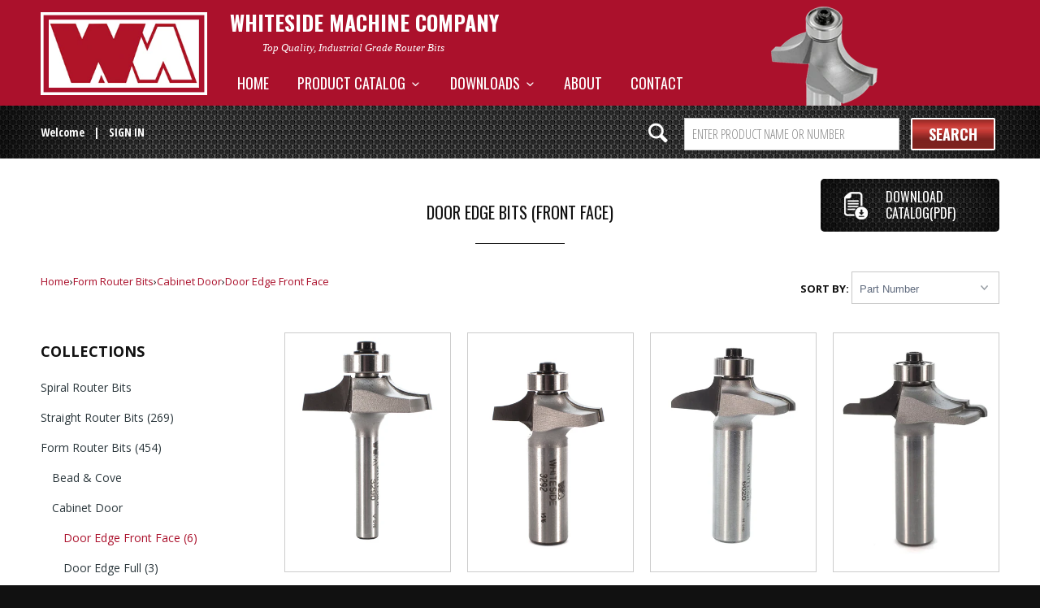

--- FILE ---
content_type: text/html; charset=utf-8
request_url: https://www.whitesiderouterbits.com/collections/door-edge-bits-front-face
body_size: 29229
content:


<!DOCTYPE html>
<!--[if lt IE 7 ]><html class="ie ie6" lang="en"> <![endif]-->
<!--[if IE 7 ]><html class="ie ie7" lang="en"> <![endif]-->
<!--[if IE 8 ]><html class="ie ie8" lang="en"> <![endif]-->
<!--[if IE 9 ]><html class="ie ie9" lang="en"> <![endif]-->
<!--[if (gte IE 10)|!(IE)]><!--><html lang="en"> <!--<![endif]-->
  <head>
    <script type="application/vnd.locksmith+json" data-locksmith>{"version":"v254","locked":true,"initialized":true,"scope":"collection","access_granted":false,"access_denied":true,"requires_customer":true,"manual_lock":true,"remote_lock":false,"has_timeout":false,"remote_rendered":null,"hide_resource":false,"hide_links_to_resource":false,"transparent":true,"locks":{"all":[65246],"opened":[]},"keys":[],"keys_signature":"e98a9779732d1dbbdc069d513a411e487a414538358b2f5d9f0bee4925b21d27","state":{"template":"collection","theme":127617400912,"product":null,"collection":"door-edge-bits-front-face","page":null,"blog":null,"article":null,"app":null},"now":1769288888,"path":"\/collections\/door-edge-bits-front-face","locale_root_url":"\/","canonical_url":"https:\/\/www.whitesiderouterbits.com\/collections\/door-edge-bits-front-face","customer_id":null,"customer_id_signature":"e98a9779732d1dbbdc069d513a411e487a414538358b2f5d9f0bee4925b21d27","cart":null}</script><script data-locksmith>!function(){undefined;!function(){var s=window.Locksmith={},e=document.querySelector('script[type="application/vnd.locksmith+json"]'),n=e&&e.innerHTML;if(s.state={},s.util={},s.loading=!1,n)try{s.state=JSON.parse(n)}catch(d){}if(document.addEventListener&&document.querySelector){var o,i,a,t=[76,79,67,75,83,77,73,84,72,49,49],c=function(){i=t.slice(0)},l="style",r=function(e){e&&27!==e.keyCode&&"click"!==e.type||(document.removeEventListener("keydown",r),document.removeEventListener("click",r),o&&document.body.removeChild(o),o=null)};c(),document.addEventListener("keyup",function(e){if(e.keyCode===i[0]){if(clearTimeout(a),i.shift(),0<i.length)return void(a=setTimeout(c,1e3));c(),r(),(o=document.createElement("div"))[l].width="50%",o[l].maxWidth="1000px",o[l].height="85%",o[l].border="1px rgba(0, 0, 0, 0.2) solid",o[l].background="rgba(255, 255, 255, 0.99)",o[l].borderRadius="4px",o[l].position="fixed",o[l].top="50%",o[l].left="50%",o[l].transform="translateY(-50%) translateX(-50%)",o[l].boxShadow="0 2px 5px rgba(0, 0, 0, 0.3), 0 0 100vh 100vw rgba(0, 0, 0, 0.5)",o[l].zIndex="2147483645";var t=document.createElement("textarea");t.value=JSON.stringify(JSON.parse(n),null,2),t[l].border="none",t[l].display="block",t[l].boxSizing="border-box",t[l].width="100%",t[l].height="100%",t[l].background="transparent",t[l].padding="22px",t[l].fontFamily="monospace",t[l].fontSize="14px",t[l].color="#333",t[l].resize="none",t[l].outline="none",t.readOnly=!0,o.appendChild(t),document.body.appendChild(o),t.addEventListener("click",function(e){e.stopImmediatePropagation()}),t.select(),document.addEventListener("keydown",r),document.addEventListener("click",r)}})}s.isEmbedded=-1!==window.location.search.indexOf("_ab=0&_fd=0&_sc=1"),s.path=s.state.path||window.location.pathname,s.basePath=s.state.locale_root_url.concat("/apps/locksmith").replace(/^\/\//,"/"),s.reloading=!1,s.util.console=window.console||{log:function(){},error:function(){}},s.util.makeUrl=function(e,t){var n,o=s.basePath+e,i=[],a=s.cache();for(n in a)i.push(n+"="+encodeURIComponent(a[n]));for(n in t)i.push(n+"="+encodeURIComponent(t[n]));return s.state.customer_id&&(i.push("customer_id="+encodeURIComponent(s.state.customer_id)),i.push("customer_id_signature="+encodeURIComponent(s.state.customer_id_signature))),o+=(-1===o.indexOf("?")?"?":"&")+i.join("&")},s._initializeCallbacks=[],s.on=function(e,t){if("initialize"!==e)throw'Locksmith.on() currently only supports the "initialize" event';s._initializeCallbacks.push(t)},s.initializeSession=function(e){if(!s.isEmbedded){var t=!1,n=!0,o=!0;(e=e||{}).silent&&(o=n=!(t=!0)),s.ping({silent:t,spinner:n,reload:o,callback:function(){s._initializeCallbacks.forEach(function(e){e()})}})}},s.cache=function(e){var t={};try{var n=function i(e){return(document.cookie.match("(^|; )"+e+"=([^;]*)")||0)[2]};t=JSON.parse(decodeURIComponent(n("locksmith-params")||"{}"))}catch(d){}if(e){for(var o in e)t[o]=e[o];document.cookie="locksmith-params=; expires=Thu, 01 Jan 1970 00:00:00 GMT; path=/",document.cookie="locksmith-params="+encodeURIComponent(JSON.stringify(t))+"; path=/"}return t},s.cache.cart=s.state.cart,s.cache.cartLastSaved=null,s.params=s.cache(),s.util.reload=function(){s.reloading=!0;try{window.location.href=window.location.href.replace(/#.*/,"")}catch(d){s.util.console.error("Preferred reload method failed",d),window.location.reload()}},s.cache.saveCart=function(e){if(!s.cache.cart||s.cache.cart===s.cache.cartLastSaved)return e?e():null;var t=s.cache.cartLastSaved;s.cache.cartLastSaved=s.cache.cart,fetch("/cart/update.js",{method:"POST",headers:{"Content-Type":"application/json",Accept:"application/json"},body:JSON.stringify({attributes:{locksmith:s.cache.cart}})}).then(function(e){if(!e.ok)throw new Error("Cart update failed: "+e.status);return e.json()}).then(function(){e&&e()})["catch"](function(e){if(s.cache.cartLastSaved=t,!s.reloading)throw e})},s.util.spinnerHTML='<style>body{background:#FFF}@keyframes spin{from{transform:rotate(0deg)}to{transform:rotate(360deg)}}#loading{display:flex;width:100%;height:50vh;color:#777;align-items:center;justify-content:center}#loading .spinner{display:block;animation:spin 600ms linear infinite;position:relative;width:50px;height:50px}#loading .spinner-ring{stroke:currentColor;stroke-dasharray:100%;stroke-width:2px;stroke-linecap:round;fill:none}</style><div id="loading"><div class="spinner"><svg width="100%" height="100%"><svg preserveAspectRatio="xMinYMin"><circle class="spinner-ring" cx="50%" cy="50%" r="45%"></circle></svg></svg></div></div>',s.util.clobberBody=function(e){document.body.innerHTML=e},s.util.clobberDocument=function(e){e.responseText&&(e=e.responseText),document.documentElement&&document.removeChild(document.documentElement);var t=document.open("text/html","replace");t.writeln(e),t.close(),setTimeout(function(){var e=t.querySelector("[autofocus]");e&&e.focus()},100)},s.util.serializeForm=function(e){if(e&&"FORM"===e.nodeName){var t,n,o={};for(t=e.elements.length-1;0<=t;t-=1)if(""!==e.elements[t].name)switch(e.elements[t].nodeName){case"INPUT":switch(e.elements[t].type){default:case"text":case"hidden":case"password":case"button":case"reset":case"submit":o[e.elements[t].name]=e.elements[t].value;break;case"checkbox":case"radio":e.elements[t].checked&&(o[e.elements[t].name]=e.elements[t].value);break;case"file":}break;case"TEXTAREA":o[e.elements[t].name]=e.elements[t].value;break;case"SELECT":switch(e.elements[t].type){case"select-one":o[e.elements[t].name]=e.elements[t].value;break;case"select-multiple":for(n=e.elements[t].options.length-1;0<=n;n-=1)e.elements[t].options[n].selected&&(o[e.elements[t].name]=e.elements[t].options[n].value)}break;case"BUTTON":switch(e.elements[t].type){case"reset":case"submit":case"button":o[e.elements[t].name]=e.elements[t].value}}return o}},s.util.on=function(e,a,s,t){t=t||document;var c="locksmith-"+e+a,n=function(e){var t=e.target,n=e.target.parentElement,o=t&&t.className&&(t.className.baseVal||t.className)||"",i=n&&n.className&&(n.className.baseVal||n.className)||"";("string"==typeof o&&-1!==o.split(/\s+/).indexOf(a)||"string"==typeof i&&-1!==i.split(/\s+/).indexOf(a))&&!e[c]&&(e[c]=!0,s(e))};t.attachEvent?t.attachEvent(e,n):t.addEventListener(e,n,!1)},s.util.enableActions=function(e){s.util.on("click","locksmith-action",function(e){e.preventDefault();var t=e.target;t.dataset.confirmWith&&!confirm(t.dataset.confirmWith)||(t.disabled=!0,t.innerText=t.dataset.disableWith,s.post("/action",t.dataset.locksmithParams,{spinner:!1,type:"text",success:function(e){(e=JSON.parse(e.responseText)).message&&alert(e.message),s.util.reload()}}))},e)},s.util.inject=function(e,t){var n=["data","locksmith","append"];if(-1!==t.indexOf(n.join("-"))){var o=document.createElement("div");o.innerHTML=t,e.appendChild(o)}else e.innerHTML=t;var i,a,s=e.querySelectorAll("script");for(a=0;a<s.length;++a){i=s[a];var c=document.createElement("script");if(i.type&&(c.type=i.type),i.src)c.src=i.src;else{var l=document.createTextNode(i.innerHTML);c.appendChild(l)}e.appendChild(c)}var r=e.querySelector("[autofocus]");r&&r.focus()},s.post=function(e,t,n){!1!==(n=n||{}).spinner&&s.util.clobberBody(s.util.spinnerHTML);var o={};n.container===document?(o.layout=1,n.success=function(e){s.util.clobberDocument(e)}):n.container&&(o.layout=0,n.success=function(e){var t=document.getElementById(n.container);s.util.inject(t,e),t.id===t.firstChild.id&&t.parentElement.replaceChild(t.firstChild,t)}),n.form_type&&(t.form_type=n.form_type),n.include_layout_classes!==undefined&&(t.include_layout_classes=n.include_layout_classes),n.lock_id!==undefined&&(t.lock_id=n.lock_id),s.loading=!0;var i=s.util.makeUrl(e,o),a="json"===n.type||"text"===n.type;fetch(i,{method:"POST",headers:{"Content-Type":"application/json",Accept:a?"application/json":"text/html"},body:JSON.stringify(t)}).then(function(e){if(!e.ok)throw new Error("Request failed: "+e.status);return e.text()}).then(function(e){var t=n.success||s.util.clobberDocument;t(a?{responseText:e}:e)})["catch"](function(e){if(!s.reloading)if("dashboard.weglot.com"!==window.location.host){if(!n.silent)throw alert("Something went wrong! Please refresh and try again."),e;console.error(e)}else console.error(e)})["finally"](function(){s.loading=!1})},s.postResource=function(e,t){e.path=s.path,e.search=window.location.search,e.state=s.state,e.passcode&&(e.passcode=e.passcode.trim()),e.email&&(e.email=e.email.trim()),e.state.cart=s.cache.cart,e.locksmith_json=s.jsonTag,e.locksmith_json_signature=s.jsonTagSignature,s.post("/resource",e,t)},s.ping=function(e){if(!s.isEmbedded){e=e||{};s.post("/ping",{path:s.path,search:window.location.search,state:s.state},{spinner:!!e.spinner,silent:"undefined"==typeof e.silent||e.silent,type:"text",success:function(e){e&&e.responseText?(e=JSON.parse(e.responseText)).messages&&0<e.messages.length&&s.showMessages(e.messages):console.error("[Locksmith] Invalid result in ping callback:",e)}})}},s.timeoutMonitor=function(){var e=s.cache.cart;s.ping({callback:function(){e!==s.cache.cart||setTimeout(function(){s.timeoutMonitor()},6e4)}})},s.showMessages=function(e){var t=document.createElement("div");t.style.position="fixed",t.style.left=0,t.style.right=0,t.style.bottom="-50px",t.style.opacity=0,t.style.background="#191919",t.style.color="#ddd",t.style.transition="bottom 0.2s, opacity 0.2s",t.style.zIndex=999999,t.innerHTML="        <style>          .locksmith-ab .locksmith-b { display: none; }          .locksmith-ab.toggled .locksmith-b { display: flex; }          .locksmith-ab.toggled .locksmith-a { display: none; }          .locksmith-flex { display: flex; flex-wrap: wrap; justify-content: space-between; align-items: center; padding: 10px 20px; }          .locksmith-message + .locksmith-message { border-top: 1px #555 solid; }          .locksmith-message a { color: inherit; font-weight: bold; }          .locksmith-message a:hover { color: inherit; opacity: 0.8; }          a.locksmith-ab-toggle { font-weight: inherit; text-decoration: underline; }          .locksmith-text { flex-grow: 1; }          .locksmith-cta { flex-grow: 0; text-align: right; }          .locksmith-cta button { transform: scale(0.8); transform-origin: left; }          .locksmith-cta > * { display: block; }          .locksmith-cta > * + * { margin-top: 10px; }          .locksmith-message a.locksmith-close { flex-grow: 0; text-decoration: none; margin-left: 15px; font-size: 30px; font-family: monospace; display: block; padding: 2px 10px; }                    @media screen and (max-width: 600px) {            .locksmith-wide-only { display: none !important; }            .locksmith-flex { padding: 0 15px; }            .locksmith-flex > * { margin-top: 5px; margin-bottom: 5px; }            .locksmith-cta { text-align: left; }          }                    @media screen and (min-width: 601px) {            .locksmith-narrow-only { display: none !important; }          }        </style>      "+e.map(function(e){return'<div class="locksmith-message">'+e+"</div>"}).join(""),document.body.appendChild(t),document.body.style.position="relative",document.body.parentElement.style.paddingBottom=t.offsetHeight+"px",setTimeout(function(){t.style.bottom=0,t.style.opacity=1},50),s.util.on("click","locksmith-ab-toggle",function(e){e.preventDefault();for(var t=e.target.parentElement;-1===t.className.split(" ").indexOf("locksmith-ab");)t=t.parentElement;-1!==t.className.split(" ").indexOf("toggled")?t.className=t.className.replace("toggled",""):t.className=t.className+" toggled"}),s.util.enableActions(t)}}()}();</script>
      <script data-locksmith>Locksmith.cache.cart=null</script>

  <script data-locksmith>Locksmith.jsonTag="{\"version\":\"v254\",\"locked\":true,\"initialized\":true,\"scope\":\"collection\",\"access_granted\":false,\"access_denied\":true,\"requires_customer\":true,\"manual_lock\":true,\"remote_lock\":false,\"has_timeout\":false,\"remote_rendered\":null,\"hide_resource\":false,\"hide_links_to_resource\":false,\"transparent\":true,\"locks\":{\"all\":[65246],\"opened\":[]},\"keys\":[],\"keys_signature\":\"e98a9779732d1dbbdc069d513a411e487a414538358b2f5d9f0bee4925b21d27\",\"state\":{\"template\":\"collection\",\"theme\":127617400912,\"product\":null,\"collection\":\"door-edge-bits-front-face\",\"page\":null,\"blog\":null,\"article\":null,\"app\":null},\"now\":1769288888,\"path\":\"\\\/collections\\\/door-edge-bits-front-face\",\"locale_root_url\":\"\\\/\",\"canonical_url\":\"https:\\\/\\\/www.whitesiderouterbits.com\\\/collections\\\/door-edge-bits-front-face\",\"customer_id\":null,\"customer_id_signature\":\"e98a9779732d1dbbdc069d513a411e487a414538358b2f5d9f0bee4925b21d27\",\"cart\":null}";Locksmith.jsonTagSignature="a2f9c2ed2785c89aa835b0cbe319dbe86b45bd747b24d98b36ca65ab2200d924"</script>
    <meta name="google-site-verification" content="9MpElL4DCjR5b1eZNZjH3G8k2gL7hHnAid8zxnlcPCM" />
    <meta name="msvalidate.01" content="8EFAFB27D4A7F11B2A7863ADF8F4159C" />
    <meta name="google-site-verification" content="psrqeBfxCnI2Nw36j8LNMRnkpR_vXMz36LXIJHYYqvE" />
    <meta name="yandex-verification" content="71804669849c484a" />
    <meta charset="utf-8">
    <meta http-equiv="cleartype" content="on">
    <meta name="robots" content="index,follow">

    
    <title>Door Edge Bits (Front Face), Whiteside Machine Company</title>

    
<meta name="description" content="These Door Edge Bits cut a decorative profile along the front face of the door edge while leaving most of the edge straight. Their shallow design works well with concealed European style cup hinges." />


    <!-- Custom Fonts -->
    
      <link href="//fonts.googleapis.com/css?family=.|Open+Sans+Condensed:light,normal,bold|Oswald:light,normal,bold|Oswald:light,normal,bold|Open+Sans+Condensed:light,normal,bold|Open+Sans:light,normal,bold" rel="stylesheet" type="text/css" />
    

    

<meta name="author" content="Whiteside Machine Company">
<meta property="og:url" content="https://www.whitesiderouterbits.com/collections/door-edge-bits-front-face">
<meta property="og:site_name" content="Whiteside Machine Company">


<meta property="og:type" content="product.group">
<meta property="og:title" content="Door Edge Bits (Front Face)">

    
<meta property="og:image" content="http://www.whitesiderouterbits.com/cdn/shop/products/3290-N_600x.jpg?v=1542201296">
<meta property="og:image:secure_url" content="https://www.whitesiderouterbits.com/cdn/shop/products/3290-N_600x.jpg?v=1542201296">



<meta property="og:description" content="These Door Edge Bits cut a decorative profile along the front face of the door edge while leaving most of the edge straight. Their shallow design works well with concealed European style cup hinges.">




<meta name="twitter:card" content="summary">


    
    

    <!-- Mobile Specific Metas -->
    <meta name="HandheldFriendly" content="True">
    <meta name="MobileOptimized" content="320">
    <meta name="viewport" content="width=device-width,initial-scale=1">
    <meta name="theme-color" content="#ffffff">

    <!-- Stylesheets for Parallax 2.4.4 -->
    <link href="//www.whitesiderouterbits.com/cdn/shop/t/18/assets/styles.scss.css?v=159946200166922862791757079435" rel="stylesheet" type="text/css" media="all" />
    <link href="//www.whitesiderouterbits.com/cdn/shop/t/18/assets/custom.scss.css?v=10171078879618087141757079435" rel="stylesheet" type="text/css" media="all" />
    <link rel="shortcut icon" type="image/x-icon" href="//www.whitesiderouterbits.com/cdn/shop/t/18/assets/favicon.png?v=75630764712604886651756938429">
    <link rel="canonical" href="https://www.whitesiderouterbits.com/collections/door-edge-bits-front-face" />

    
	<script>
      window.saw_customer_wholesale = true
      
          window.saw_customer_wholesale = false
      
      
      
	</script>


    <script src="//www.whitesiderouterbits.com/cdn/shop/t/18/assets/app.js?v=100722262307215704221756938429" type="text/javascript"></script>
    

    <!--[if lte IE 8]>
      <link href="//www.whitesiderouterbits.com/cdn/shop/t/18/assets/ie.css?v=175465007136656118751756938429" rel="stylesheet" type="text/css" media="all" />
      <script src="//www.whitesiderouterbits.com/cdn/shop/t/18/assets/skrollr.ie.js?v=116292453382836155221756938429" type="text/javascript"></script>
    <![endif]-->

    <!-- Owl Carousel -->
    

    <!-- Font Awesome -->
    <link rel="stylesheet" href="https://cdnjs.cloudflare.com/ajax/libs/font-awesome/4.7.0/css/font-awesome.css">

    <script>window.performance && window.performance.mark && window.performance.mark('shopify.content_for_header.start');</script><meta id="shopify-digital-wallet" name="shopify-digital-wallet" content="/16987023/digital_wallets/dialog">
<link rel="alternate" type="application/atom+xml" title="Feed" href="/collections/door-edge-bits-front-face" />
<link href="https://www.whitesiderouterbits.com/collections/door-edge-bits-front-face">
<script async="async" src="/checkouts/internal/preloads.js?locale=en-US"></script>
<script id="shopify-features" type="application/json">{"accessToken":"85034c791a07391b2098274515d9487a","betas":["rich-media-storefront-analytics"],"domain":"www.whitesiderouterbits.com","predictiveSearch":true,"shopId":16987023,"locale":"en"}</script>
<script>var Shopify = Shopify || {};
Shopify.shop = "whiteside-machine.myshopify.com";
Shopify.locale = "en";
Shopify.currency = {"active":"USD","rate":"1.0"};
Shopify.country = "US";
Shopify.theme = {"name":"Awais Dev ST - HC - 03 Sep '25","id":127617400912,"schema_name":null,"schema_version":null,"theme_store_id":688,"role":"main"};
Shopify.theme.handle = "null";
Shopify.theme.style = {"id":null,"handle":null};
Shopify.cdnHost = "www.whitesiderouterbits.com/cdn";
Shopify.routes = Shopify.routes || {};
Shopify.routes.root = "/";</script>
<script type="module">!function(o){(o.Shopify=o.Shopify||{}).modules=!0}(window);</script>
<script>!function(o){function n(){var o=[];function n(){o.push(Array.prototype.slice.apply(arguments))}return n.q=o,n}var t=o.Shopify=o.Shopify||{};t.loadFeatures=n(),t.autoloadFeatures=n()}(window);</script>
<script id="shop-js-analytics" type="application/json">{"pageType":"collection"}</script>
<script defer="defer" async type="module" src="//www.whitesiderouterbits.com/cdn/shopifycloud/shop-js/modules/v2/client.init-shop-cart-sync_BT-GjEfc.en.esm.js"></script>
<script defer="defer" async type="module" src="//www.whitesiderouterbits.com/cdn/shopifycloud/shop-js/modules/v2/chunk.common_D58fp_Oc.esm.js"></script>
<script defer="defer" async type="module" src="//www.whitesiderouterbits.com/cdn/shopifycloud/shop-js/modules/v2/chunk.modal_xMitdFEc.esm.js"></script>
<script type="module">
  await import("//www.whitesiderouterbits.com/cdn/shopifycloud/shop-js/modules/v2/client.init-shop-cart-sync_BT-GjEfc.en.esm.js");
await import("//www.whitesiderouterbits.com/cdn/shopifycloud/shop-js/modules/v2/chunk.common_D58fp_Oc.esm.js");
await import("//www.whitesiderouterbits.com/cdn/shopifycloud/shop-js/modules/v2/chunk.modal_xMitdFEc.esm.js");

  window.Shopify.SignInWithShop?.initShopCartSync?.({"fedCMEnabled":true,"windoidEnabled":true});

</script>
<script>(function() {
  var isLoaded = false;
  function asyncLoad() {
    if (isLoaded) return;
    isLoaded = true;
    var urls = ["https:\/\/shopifycdn.aaawebstore.com\/formbuilder\/appfiles\/aaa_form_builder_script_minify_v1.js?shop=whiteside-machine.myshopify.com","https:\/\/cdn.hextom.com\/js\/quickannouncementbar.js?shop=whiteside-machine.myshopify.com","\/\/d3ebne3wf11ejw.cloudfront.net\/2239-1156d450fb9fcac54f56fb9b5a2eb387.js?shop=whiteside-machine.myshopify.com"];
    for (var i = 0; i < urls.length; i++) {
      var s = document.createElement('script');
      s.type = 'text/javascript';
      s.async = true;
      s.src = urls[i];
      var x = document.getElementsByTagName('script')[0];
      x.parentNode.insertBefore(s, x);
    }
  };
  if(window.attachEvent) {
    window.attachEvent('onload', asyncLoad);
  } else {
    window.addEventListener('load', asyncLoad, false);
  }
})();</script>
<script id="__st">var __st={"a":16987023,"offset":-18000,"reqid":"2f9e705b-44ca-4c25-b980-d2b43cf36713-1769288887","pageurl":"www.whitesiderouterbits.com\/collections\/door-edge-bits-front-face","u":"ea6a385c2e1a","p":"collection","rtyp":"collection","rid":360291081};</script>
<script>window.ShopifyPaypalV4VisibilityTracking = true;</script>
<script id="captcha-bootstrap">!function(){'use strict';const t='contact',e='account',n='new_comment',o=[[t,t],['blogs',n],['comments',n],[t,'customer']],c=[[e,'customer_login'],[e,'guest_login'],[e,'recover_customer_password'],[e,'create_customer']],r=t=>t.map((([t,e])=>`form[action*='/${t}']:not([data-nocaptcha='true']) input[name='form_type'][value='${e}']`)).join(','),a=t=>()=>t?[...document.querySelectorAll(t)].map((t=>t.form)):[];function s(){const t=[...o],e=r(t);return a(e)}const i='password',u='form_key',d=['recaptcha-v3-token','g-recaptcha-response','h-captcha-response',i],f=()=>{try{return window.sessionStorage}catch{return}},m='__shopify_v',_=t=>t.elements[u];function p(t,e,n=!1){try{const o=window.sessionStorage,c=JSON.parse(o.getItem(e)),{data:r}=function(t){const{data:e,action:n}=t;return t[m]||n?{data:e,action:n}:{data:t,action:n}}(c);for(const[e,n]of Object.entries(r))t.elements[e]&&(t.elements[e].value=n);n&&o.removeItem(e)}catch(o){console.error('form repopulation failed',{error:o})}}const l='form_type',E='cptcha';function T(t){t.dataset[E]=!0}const w=window,h=w.document,L='Shopify',v='ce_forms',y='captcha';let A=!1;((t,e)=>{const n=(g='f06e6c50-85a8-45c8-87d0-21a2b65856fe',I='https://cdn.shopify.com/shopifycloud/storefront-forms-hcaptcha/ce_storefront_forms_captcha_hcaptcha.v1.5.2.iife.js',D={infoText:'Protected by hCaptcha',privacyText:'Privacy',termsText:'Terms'},(t,e,n)=>{const o=w[L][v],c=o.bindForm;if(c)return c(t,g,e,D).then(n);var r;o.q.push([[t,g,e,D],n]),r=I,A||(h.body.append(Object.assign(h.createElement('script'),{id:'captcha-provider',async:!0,src:r})),A=!0)});var g,I,D;w[L]=w[L]||{},w[L][v]=w[L][v]||{},w[L][v].q=[],w[L][y]=w[L][y]||{},w[L][y].protect=function(t,e){n(t,void 0,e),T(t)},Object.freeze(w[L][y]),function(t,e,n,w,h,L){const[v,y,A,g]=function(t,e,n){const i=e?o:[],u=t?c:[],d=[...i,...u],f=r(d),m=r(i),_=r(d.filter((([t,e])=>n.includes(e))));return[a(f),a(m),a(_),s()]}(w,h,L),I=t=>{const e=t.target;return e instanceof HTMLFormElement?e:e&&e.form},D=t=>v().includes(t);t.addEventListener('submit',(t=>{const e=I(t);if(!e)return;const n=D(e)&&!e.dataset.hcaptchaBound&&!e.dataset.recaptchaBound,o=_(e),c=g().includes(e)&&(!o||!o.value);(n||c)&&t.preventDefault(),c&&!n&&(function(t){try{if(!f())return;!function(t){const e=f();if(!e)return;const n=_(t);if(!n)return;const o=n.value;o&&e.removeItem(o)}(t);const e=Array.from(Array(32),(()=>Math.random().toString(36)[2])).join('');!function(t,e){_(t)||t.append(Object.assign(document.createElement('input'),{type:'hidden',name:u})),t.elements[u].value=e}(t,e),function(t,e){const n=f();if(!n)return;const o=[...t.querySelectorAll(`input[type='${i}']`)].map((({name:t})=>t)),c=[...d,...o],r={};for(const[a,s]of new FormData(t).entries())c.includes(a)||(r[a]=s);n.setItem(e,JSON.stringify({[m]:1,action:t.action,data:r}))}(t,e)}catch(e){console.error('failed to persist form',e)}}(e),e.submit())}));const S=(t,e)=>{t&&!t.dataset[E]&&(n(t,e.some((e=>e===t))),T(t))};for(const o of['focusin','change'])t.addEventListener(o,(t=>{const e=I(t);D(e)&&S(e,y())}));const B=e.get('form_key'),M=e.get(l),P=B&&M;t.addEventListener('DOMContentLoaded',(()=>{const t=y();if(P)for(const e of t)e.elements[l].value===M&&p(e,B);[...new Set([...A(),...v().filter((t=>'true'===t.dataset.shopifyCaptcha))])].forEach((e=>S(e,t)))}))}(h,new URLSearchParams(w.location.search),n,t,e,['guest_login'])})(!0,!0)}();</script>
<script integrity="sha256-4kQ18oKyAcykRKYeNunJcIwy7WH5gtpwJnB7kiuLZ1E=" data-source-attribution="shopify.loadfeatures" defer="defer" src="//www.whitesiderouterbits.com/cdn/shopifycloud/storefront/assets/storefront/load_feature-a0a9edcb.js" crossorigin="anonymous"></script>
<script data-source-attribution="shopify.dynamic_checkout.dynamic.init">var Shopify=Shopify||{};Shopify.PaymentButton=Shopify.PaymentButton||{isStorefrontPortableWallets:!0,init:function(){window.Shopify.PaymentButton.init=function(){};var t=document.createElement("script");t.src="https://www.whitesiderouterbits.com/cdn/shopifycloud/portable-wallets/latest/portable-wallets.en.js",t.type="module",document.head.appendChild(t)}};
</script>
<script data-source-attribution="shopify.dynamic_checkout.buyer_consent">
  function portableWalletsHideBuyerConsent(e){var t=document.getElementById("shopify-buyer-consent"),n=document.getElementById("shopify-subscription-policy-button");t&&n&&(t.classList.add("hidden"),t.setAttribute("aria-hidden","true"),n.removeEventListener("click",e))}function portableWalletsShowBuyerConsent(e){var t=document.getElementById("shopify-buyer-consent"),n=document.getElementById("shopify-subscription-policy-button");t&&n&&(t.classList.remove("hidden"),t.removeAttribute("aria-hidden"),n.addEventListener("click",e))}window.Shopify?.PaymentButton&&(window.Shopify.PaymentButton.hideBuyerConsent=portableWalletsHideBuyerConsent,window.Shopify.PaymentButton.showBuyerConsent=portableWalletsShowBuyerConsent);
</script>
<script data-source-attribution="shopify.dynamic_checkout.cart.bootstrap">document.addEventListener("DOMContentLoaded",(function(){function t(){return document.querySelector("shopify-accelerated-checkout-cart, shopify-accelerated-checkout")}if(t())Shopify.PaymentButton.init();else{new MutationObserver((function(e,n){t()&&(Shopify.PaymentButton.init(),n.disconnect())})).observe(document.body,{childList:!0,subtree:!0})}}));
</script>

<script>window.performance && window.performance.mark && window.performance.mark('shopify.content_for_header.end');</script>
<script>var BOLD = BOLD || {};
    BOLD.products = BOLD.products || {};
    BOLD.variant_lookup = BOLD.variant_lookup || {};BOLD.products[null] ={"id":null,"title":null,"handle":null,"description":null,"published_at":"T","created_at":"T","vendor":null,"type":null,"tags":null,"price":"NaN","price_min":"NaN","price_max":"NaN","price_varies":false,"compare_at_price":"NaN","compare_at_price_min":"NaN","compare_at_price_max":"NaN","compare_at_price_varies":false,"all_variant_ids":[],"variants":[],"available":false,"images":null,"featured_image":null,"options":null,"url":null}</script><script src="//staticxx.s3.amazonaws.com/aio_stats_lib_v1.min.js?v=1.0"></script><link href="//www.whitesiderouterbits.com/cdn/shop/t/18/assets/custom-fields.css?v=22656201399655097251756938429" rel="stylesheet" type="text/css" media="all" />
  
<script src="//www.whitesiderouterbits.com/cdn/shop/t/18/assets/custom-fields-widgets.js?v=2706296677974789471756938429" defer="defer"></script>
<link href="https://monorail-edge.shopifysvc.com" rel="dns-prefetch">
<script>(function(){if ("sendBeacon" in navigator && "performance" in window) {try {var session_token_from_headers = performance.getEntriesByType('navigation')[0].serverTiming.find(x => x.name == '_s').description;} catch {var session_token_from_headers = undefined;}var session_cookie_matches = document.cookie.match(/_shopify_s=([^;]*)/);var session_token_from_cookie = session_cookie_matches && session_cookie_matches.length === 2 ? session_cookie_matches[1] : "";var session_token = session_token_from_headers || session_token_from_cookie || "";function handle_abandonment_event(e) {var entries = performance.getEntries().filter(function(entry) {return /monorail-edge.shopifysvc.com/.test(entry.name);});if (!window.abandonment_tracked && entries.length === 0) {window.abandonment_tracked = true;var currentMs = Date.now();var navigation_start = performance.timing.navigationStart;var payload = {shop_id: 16987023,url: window.location.href,navigation_start,duration: currentMs - navigation_start,session_token,page_type: "collection"};window.navigator.sendBeacon("https://monorail-edge.shopifysvc.com/v1/produce", JSON.stringify({schema_id: "online_store_buyer_site_abandonment/1.1",payload: payload,metadata: {event_created_at_ms: currentMs,event_sent_at_ms: currentMs}}));}}window.addEventListener('pagehide', handle_abandonment_event);}}());</script>
<script id="web-pixels-manager-setup">(function e(e,d,r,n,o){if(void 0===o&&(o={}),!Boolean(null===(a=null===(i=window.Shopify)||void 0===i?void 0:i.analytics)||void 0===a?void 0:a.replayQueue)){var i,a;window.Shopify=window.Shopify||{};var t=window.Shopify;t.analytics=t.analytics||{};var s=t.analytics;s.replayQueue=[],s.publish=function(e,d,r){return s.replayQueue.push([e,d,r]),!0};try{self.performance.mark("wpm:start")}catch(e){}var l=function(){var e={modern:/Edge?\/(1{2}[4-9]|1[2-9]\d|[2-9]\d{2}|\d{4,})\.\d+(\.\d+|)|Firefox\/(1{2}[4-9]|1[2-9]\d|[2-9]\d{2}|\d{4,})\.\d+(\.\d+|)|Chrom(ium|e)\/(9{2}|\d{3,})\.\d+(\.\d+|)|(Maci|X1{2}).+ Version\/(15\.\d+|(1[6-9]|[2-9]\d|\d{3,})\.\d+)([,.]\d+|)( \(\w+\)|)( Mobile\/\w+|) Safari\/|Chrome.+OPR\/(9{2}|\d{3,})\.\d+\.\d+|(CPU[ +]OS|iPhone[ +]OS|CPU[ +]iPhone|CPU IPhone OS|CPU iPad OS)[ +]+(15[._]\d+|(1[6-9]|[2-9]\d|\d{3,})[._]\d+)([._]\d+|)|Android:?[ /-](13[3-9]|1[4-9]\d|[2-9]\d{2}|\d{4,})(\.\d+|)(\.\d+|)|Android.+Firefox\/(13[5-9]|1[4-9]\d|[2-9]\d{2}|\d{4,})\.\d+(\.\d+|)|Android.+Chrom(ium|e)\/(13[3-9]|1[4-9]\d|[2-9]\d{2}|\d{4,})\.\d+(\.\d+|)|SamsungBrowser\/([2-9]\d|\d{3,})\.\d+/,legacy:/Edge?\/(1[6-9]|[2-9]\d|\d{3,})\.\d+(\.\d+|)|Firefox\/(5[4-9]|[6-9]\d|\d{3,})\.\d+(\.\d+|)|Chrom(ium|e)\/(5[1-9]|[6-9]\d|\d{3,})\.\d+(\.\d+|)([\d.]+$|.*Safari\/(?![\d.]+ Edge\/[\d.]+$))|(Maci|X1{2}).+ Version\/(10\.\d+|(1[1-9]|[2-9]\d|\d{3,})\.\d+)([,.]\d+|)( \(\w+\)|)( Mobile\/\w+|) Safari\/|Chrome.+OPR\/(3[89]|[4-9]\d|\d{3,})\.\d+\.\d+|(CPU[ +]OS|iPhone[ +]OS|CPU[ +]iPhone|CPU IPhone OS|CPU iPad OS)[ +]+(10[._]\d+|(1[1-9]|[2-9]\d|\d{3,})[._]\d+)([._]\d+|)|Android:?[ /-](13[3-9]|1[4-9]\d|[2-9]\d{2}|\d{4,})(\.\d+|)(\.\d+|)|Mobile Safari.+OPR\/([89]\d|\d{3,})\.\d+\.\d+|Android.+Firefox\/(13[5-9]|1[4-9]\d|[2-9]\d{2}|\d{4,})\.\d+(\.\d+|)|Android.+Chrom(ium|e)\/(13[3-9]|1[4-9]\d|[2-9]\d{2}|\d{4,})\.\d+(\.\d+|)|Android.+(UC? ?Browser|UCWEB|U3)[ /]?(15\.([5-9]|\d{2,})|(1[6-9]|[2-9]\d|\d{3,})\.\d+)\.\d+|SamsungBrowser\/(5\.\d+|([6-9]|\d{2,})\.\d+)|Android.+MQ{2}Browser\/(14(\.(9|\d{2,})|)|(1[5-9]|[2-9]\d|\d{3,})(\.\d+|))(\.\d+|)|K[Aa][Ii]OS\/(3\.\d+|([4-9]|\d{2,})\.\d+)(\.\d+|)/},d=e.modern,r=e.legacy,n=navigator.userAgent;return n.match(d)?"modern":n.match(r)?"legacy":"unknown"}(),u="modern"===l?"modern":"legacy",c=(null!=n?n:{modern:"",legacy:""})[u],f=function(e){return[e.baseUrl,"/wpm","/b",e.hashVersion,"modern"===e.buildTarget?"m":"l",".js"].join("")}({baseUrl:d,hashVersion:r,buildTarget:u}),m=function(e){var d=e.version,r=e.bundleTarget,n=e.surface,o=e.pageUrl,i=e.monorailEndpoint;return{emit:function(e){var a=e.status,t=e.errorMsg,s=(new Date).getTime(),l=JSON.stringify({metadata:{event_sent_at_ms:s},events:[{schema_id:"web_pixels_manager_load/3.1",payload:{version:d,bundle_target:r,page_url:o,status:a,surface:n,error_msg:t},metadata:{event_created_at_ms:s}}]});if(!i)return console&&console.warn&&console.warn("[Web Pixels Manager] No Monorail endpoint provided, skipping logging."),!1;try{return self.navigator.sendBeacon.bind(self.navigator)(i,l)}catch(e){}var u=new XMLHttpRequest;try{return u.open("POST",i,!0),u.setRequestHeader("Content-Type","text/plain"),u.send(l),!0}catch(e){return console&&console.warn&&console.warn("[Web Pixels Manager] Got an unhandled error while logging to Monorail."),!1}}}}({version:r,bundleTarget:l,surface:e.surface,pageUrl:self.location.href,monorailEndpoint:e.monorailEndpoint});try{o.browserTarget=l,function(e){var d=e.src,r=e.async,n=void 0===r||r,o=e.onload,i=e.onerror,a=e.sri,t=e.scriptDataAttributes,s=void 0===t?{}:t,l=document.createElement("script"),u=document.querySelector("head"),c=document.querySelector("body");if(l.async=n,l.src=d,a&&(l.integrity=a,l.crossOrigin="anonymous"),s)for(var f in s)if(Object.prototype.hasOwnProperty.call(s,f))try{l.dataset[f]=s[f]}catch(e){}if(o&&l.addEventListener("load",o),i&&l.addEventListener("error",i),u)u.appendChild(l);else{if(!c)throw new Error("Did not find a head or body element to append the script");c.appendChild(l)}}({src:f,async:!0,onload:function(){if(!function(){var e,d;return Boolean(null===(d=null===(e=window.Shopify)||void 0===e?void 0:e.analytics)||void 0===d?void 0:d.initialized)}()){var d=window.webPixelsManager.init(e)||void 0;if(d){var r=window.Shopify.analytics;r.replayQueue.forEach((function(e){var r=e[0],n=e[1],o=e[2];d.publishCustomEvent(r,n,o)})),r.replayQueue=[],r.publish=d.publishCustomEvent,r.visitor=d.visitor,r.initialized=!0}}},onerror:function(){return m.emit({status:"failed",errorMsg:"".concat(f," has failed to load")})},sri:function(e){var d=/^sha384-[A-Za-z0-9+/=]+$/;return"string"==typeof e&&d.test(e)}(c)?c:"",scriptDataAttributes:o}),m.emit({status:"loading"})}catch(e){m.emit({status:"failed",errorMsg:(null==e?void 0:e.message)||"Unknown error"})}}})({shopId: 16987023,storefrontBaseUrl: "https://www.whitesiderouterbits.com",extensionsBaseUrl: "https://extensions.shopifycdn.com/cdn/shopifycloud/web-pixels-manager",monorailEndpoint: "https://monorail-edge.shopifysvc.com/unstable/produce_batch",surface: "storefront-renderer",enabledBetaFlags: ["2dca8a86"],webPixelsConfigList: [{"id":"65470544","eventPayloadVersion":"v1","runtimeContext":"LAX","scriptVersion":"1","type":"CUSTOM","privacyPurposes":["ANALYTICS"],"name":"Google Analytics tag (migrated)"},{"id":"shopify-app-pixel","configuration":"{}","eventPayloadVersion":"v1","runtimeContext":"STRICT","scriptVersion":"0450","apiClientId":"shopify-pixel","type":"APP","privacyPurposes":["ANALYTICS","MARKETING"]},{"id":"shopify-custom-pixel","eventPayloadVersion":"v1","runtimeContext":"LAX","scriptVersion":"0450","apiClientId":"shopify-pixel","type":"CUSTOM","privacyPurposes":["ANALYTICS","MARKETING"]}],isMerchantRequest: false,initData: {"shop":{"name":"Whiteside Machine Company","paymentSettings":{"currencyCode":"USD"},"myshopifyDomain":"whiteside-machine.myshopify.com","countryCode":"US","storefrontUrl":"https:\/\/www.whitesiderouterbits.com"},"customer":null,"cart":null,"checkout":null,"productVariants":[],"purchasingCompany":null},},"https://www.whitesiderouterbits.com/cdn","fcfee988w5aeb613cpc8e4bc33m6693e112",{"modern":"","legacy":""},{"shopId":"16987023","storefrontBaseUrl":"https:\/\/www.whitesiderouterbits.com","extensionBaseUrl":"https:\/\/extensions.shopifycdn.com\/cdn\/shopifycloud\/web-pixels-manager","surface":"storefront-renderer","enabledBetaFlags":"[\"2dca8a86\"]","isMerchantRequest":"false","hashVersion":"fcfee988w5aeb613cpc8e4bc33m6693e112","publish":"custom","events":"[[\"page_viewed\",{}],[\"collection_viewed\",{\"collection\":{\"id\":\"360291081\",\"title\":\"Door Edge Bits (Front Face)\",\"productVariants\":[{\"price\":{\"amount\":57.46,\"currencyCode\":\"USD\"},\"product\":{\"title\":\"Thumbnail Table Edge\",\"vendor\":\"Whiteside Machine Company\",\"id\":\"8820069385\",\"untranslatedTitle\":\"Thumbnail Table Edge\",\"url\":\"\/products\/3290\",\"type\":\"Form Router Bits\"},\"id\":\"30478696265\",\"image\":{\"src\":\"\/\/www.whitesiderouterbits.com\/cdn\/shop\/products\/3290-N.jpg?v=1542201296\"},\"sku\":\"3290\",\"title\":\"Default Title\",\"untranslatedTitle\":\"Default Title\"},{\"price\":{\"amount\":57.46,\"currencyCode\":\"USD\"},\"product\":{\"title\":\"Thumbnail Table Edge\",\"vendor\":\"Whiteside Machine Company\",\"id\":\"8820069577\",\"untranslatedTitle\":\"Thumbnail Table Edge\",\"url\":\"\/products\/3292\",\"type\":\"Form Router Bits\"},\"id\":\"30478696457\",\"image\":{\"src\":\"\/\/www.whitesiderouterbits.com\/cdn\/shop\/products\/3292-N.jpg?v=1541951285\"},\"sku\":\"3292\",\"title\":\"Default Title\",\"untranslatedTitle\":\"Default Title\"},{\"price\":{\"amount\":69.54,\"currencyCode\":\"USD\"},\"product\":{\"title\":\"Door Edge\",\"vendor\":\"Whiteside Machine Company\",\"id\":\"8820081033\",\"untranslatedTitle\":\"Door Edge\",\"url\":\"\/products\/6020\",\"type\":\"Form Router Bits\"},\"id\":\"30478718921\",\"image\":{\"src\":\"\/\/www.whitesiderouterbits.com\/cdn\/shop\/products\/door-edge-form-router-bits-whiteside-machine-company-drawer-front-face-54-24-united-states_906.jpg?v=1675345028\"},\"sku\":\"6020\",\"title\":\"Default Title\",\"untranslatedTitle\":\"Default Title\"},{\"price\":{\"amount\":69.54,\"currencyCode\":\"USD\"},\"product\":{\"title\":\"Door Edge\",\"vendor\":\"Whiteside Machine Company\",\"id\":\"8820081097\",\"untranslatedTitle\":\"Door Edge\",\"url\":\"\/products\/6021\",\"type\":\"Form Router Bits\"},\"id\":\"30478718985\",\"image\":{\"src\":\"\/\/www.whitesiderouterbits.com\/cdn\/shop\/products\/door-edge-form-router-bits-whiteside-machine-company-12-carbide-tip-drawer-front-face-54-24-united-states_928.jpg?v=1675345034\"},\"sku\":\"6021\",\"title\":\"Default Title\",\"untranslatedTitle\":\"Default Title\"},{\"price\":{\"amount\":69.54,\"currencyCode\":\"USD\"},\"product\":{\"title\":\"Door Edge\",\"vendor\":\"Whiteside Machine Company\",\"id\":\"8820081225\",\"untranslatedTitle\":\"Door Edge\",\"url\":\"\/products\/6022\",\"type\":\"Form Router Bits\"},\"id\":\"30478719113\",\"image\":{\"src\":\"\/\/www.whitesiderouterbits.com\/cdn\/shop\/products\/6022-N.jpg?v=1542201449\"},\"sku\":\"6022\",\"title\":\"Default Title\",\"untranslatedTitle\":\"Default Title\"},{\"price\":{\"amount\":69.55,\"currencyCode\":\"USD\"},\"product\":{\"title\":\"Door Edge\",\"vendor\":\"Whiteside Machine Company\",\"id\":\"8820081289\",\"untranslatedTitle\":\"Door Edge\",\"url\":\"\/products\/6023\",\"type\":\"Form Router Bits\"},\"id\":\"30478719177\",\"image\":{\"src\":\"\/\/www.whitesiderouterbits.com\/cdn\/shop\/products\/6023-N.jpg?v=1542201457\"},\"sku\":\"6023\",\"title\":\"Default Title\",\"untranslatedTitle\":\"Default Title\"}]}}]]"});</script><script>
  window.ShopifyAnalytics = window.ShopifyAnalytics || {};
  window.ShopifyAnalytics.meta = window.ShopifyAnalytics.meta || {};
  window.ShopifyAnalytics.meta.currency = 'USD';
  var meta = {"products":[{"id":8820069385,"gid":"gid:\/\/shopify\/Product\/8820069385","vendor":"Whiteside Machine Company","type":"Form Router Bits","handle":"3290","variants":[{"id":30478696265,"price":5746,"name":"Thumbnail Table Edge","public_title":null,"sku":"3290"}],"remote":false},{"id":8820069577,"gid":"gid:\/\/shopify\/Product\/8820069577","vendor":"Whiteside Machine Company","type":"Form Router Bits","handle":"3292","variants":[{"id":30478696457,"price":5746,"name":"Thumbnail Table Edge","public_title":null,"sku":"3292"}],"remote":false},{"id":8820081033,"gid":"gid:\/\/shopify\/Product\/8820081033","vendor":"Whiteside Machine Company","type":"Form Router Bits","handle":"6020","variants":[{"id":30478718921,"price":6954,"name":"Door Edge","public_title":null,"sku":"6020"}],"remote":false},{"id":8820081097,"gid":"gid:\/\/shopify\/Product\/8820081097","vendor":"Whiteside Machine Company","type":"Form Router Bits","handle":"6021","variants":[{"id":30478718985,"price":6954,"name":"Door Edge","public_title":null,"sku":"6021"}],"remote":false},{"id":8820081225,"gid":"gid:\/\/shopify\/Product\/8820081225","vendor":"Whiteside Machine Company","type":"Form Router Bits","handle":"6022","variants":[{"id":30478719113,"price":6954,"name":"Door Edge","public_title":null,"sku":"6022"}],"remote":false},{"id":8820081289,"gid":"gid:\/\/shopify\/Product\/8820081289","vendor":"Whiteside Machine Company","type":"Form Router Bits","handle":"6023","variants":[{"id":30478719177,"price":6955,"name":"Door Edge","public_title":null,"sku":"6023"}],"remote":false}],"page":{"pageType":"collection","resourceType":"collection","resourceId":360291081,"requestId":"2f9e705b-44ca-4c25-b980-d2b43cf36713-1769288887"}};
  for (var attr in meta) {
    window.ShopifyAnalytics.meta[attr] = meta[attr];
  }
</script>
<script class="analytics">
  (function () {
    var customDocumentWrite = function(content) {
      var jquery = null;

      if (window.jQuery) {
        jquery = window.jQuery;
      } else if (window.Checkout && window.Checkout.$) {
        jquery = window.Checkout.$;
      }

      if (jquery) {
        jquery('body').append(content);
      }
    };

    var hasLoggedConversion = function(token) {
      if (token) {
        return document.cookie.indexOf('loggedConversion=' + token) !== -1;
      }
      return false;
    }

    var setCookieIfConversion = function(token) {
      if (token) {
        var twoMonthsFromNow = new Date(Date.now());
        twoMonthsFromNow.setMonth(twoMonthsFromNow.getMonth() + 2);

        document.cookie = 'loggedConversion=' + token + '; expires=' + twoMonthsFromNow;
      }
    }

    var trekkie = window.ShopifyAnalytics.lib = window.trekkie = window.trekkie || [];
    if (trekkie.integrations) {
      return;
    }
    trekkie.methods = [
      'identify',
      'page',
      'ready',
      'track',
      'trackForm',
      'trackLink'
    ];
    trekkie.factory = function(method) {
      return function() {
        var args = Array.prototype.slice.call(arguments);
        args.unshift(method);
        trekkie.push(args);
        return trekkie;
      };
    };
    for (var i = 0; i < trekkie.methods.length; i++) {
      var key = trekkie.methods[i];
      trekkie[key] = trekkie.factory(key);
    }
    trekkie.load = function(config) {
      trekkie.config = config || {};
      trekkie.config.initialDocumentCookie = document.cookie;
      var first = document.getElementsByTagName('script')[0];
      var script = document.createElement('script');
      script.type = 'text/javascript';
      script.onerror = function(e) {
        var scriptFallback = document.createElement('script');
        scriptFallback.type = 'text/javascript';
        scriptFallback.onerror = function(error) {
                var Monorail = {
      produce: function produce(monorailDomain, schemaId, payload) {
        var currentMs = new Date().getTime();
        var event = {
          schema_id: schemaId,
          payload: payload,
          metadata: {
            event_created_at_ms: currentMs,
            event_sent_at_ms: currentMs
          }
        };
        return Monorail.sendRequest("https://" + monorailDomain + "/v1/produce", JSON.stringify(event));
      },
      sendRequest: function sendRequest(endpointUrl, payload) {
        // Try the sendBeacon API
        if (window && window.navigator && typeof window.navigator.sendBeacon === 'function' && typeof window.Blob === 'function' && !Monorail.isIos12()) {
          var blobData = new window.Blob([payload], {
            type: 'text/plain'
          });

          if (window.navigator.sendBeacon(endpointUrl, blobData)) {
            return true;
          } // sendBeacon was not successful

        } // XHR beacon

        var xhr = new XMLHttpRequest();

        try {
          xhr.open('POST', endpointUrl);
          xhr.setRequestHeader('Content-Type', 'text/plain');
          xhr.send(payload);
        } catch (e) {
          console.log(e);
        }

        return false;
      },
      isIos12: function isIos12() {
        return window.navigator.userAgent.lastIndexOf('iPhone; CPU iPhone OS 12_') !== -1 || window.navigator.userAgent.lastIndexOf('iPad; CPU OS 12_') !== -1;
      }
    };
    Monorail.produce('monorail-edge.shopifysvc.com',
      'trekkie_storefront_load_errors/1.1',
      {shop_id: 16987023,
      theme_id: 127617400912,
      app_name: "storefront",
      context_url: window.location.href,
      source_url: "//www.whitesiderouterbits.com/cdn/s/trekkie.storefront.8d95595f799fbf7e1d32231b9a28fd43b70c67d3.min.js"});

        };
        scriptFallback.async = true;
        scriptFallback.src = '//www.whitesiderouterbits.com/cdn/s/trekkie.storefront.8d95595f799fbf7e1d32231b9a28fd43b70c67d3.min.js';
        first.parentNode.insertBefore(scriptFallback, first);
      };
      script.async = true;
      script.src = '//www.whitesiderouterbits.com/cdn/s/trekkie.storefront.8d95595f799fbf7e1d32231b9a28fd43b70c67d3.min.js';
      first.parentNode.insertBefore(script, first);
    };
    trekkie.load(
      {"Trekkie":{"appName":"storefront","development":false,"defaultAttributes":{"shopId":16987023,"isMerchantRequest":null,"themeId":127617400912,"themeCityHash":"2339256443575223984","contentLanguage":"en","currency":"USD","eventMetadataId":"76fd0d5e-eacf-4471-8d64-5293e2536bae"},"isServerSideCookieWritingEnabled":true,"monorailRegion":"shop_domain","enabledBetaFlags":["65f19447"]},"Session Attribution":{},"S2S":{"facebookCapiEnabled":false,"source":"trekkie-storefront-renderer","apiClientId":580111}}
    );

    var loaded = false;
    trekkie.ready(function() {
      if (loaded) return;
      loaded = true;

      window.ShopifyAnalytics.lib = window.trekkie;

      var originalDocumentWrite = document.write;
      document.write = customDocumentWrite;
      try { window.ShopifyAnalytics.merchantGoogleAnalytics.call(this); } catch(error) {};
      document.write = originalDocumentWrite;

      window.ShopifyAnalytics.lib.page(null,{"pageType":"collection","resourceType":"collection","resourceId":360291081,"requestId":"2f9e705b-44ca-4c25-b980-d2b43cf36713-1769288887","shopifyEmitted":true});

      var match = window.location.pathname.match(/checkouts\/(.+)\/(thank_you|post_purchase)/)
      var token = match? match[1]: undefined;
      if (!hasLoggedConversion(token)) {
        setCookieIfConversion(token);
        window.ShopifyAnalytics.lib.track("Viewed Product Category",{"currency":"USD","category":"Collection: door-edge-bits-front-face","collectionName":"door-edge-bits-front-face","collectionId":360291081,"nonInteraction":true},undefined,undefined,{"shopifyEmitted":true});
      }
    });


        var eventsListenerScript = document.createElement('script');
        eventsListenerScript.async = true;
        eventsListenerScript.src = "//www.whitesiderouterbits.com/cdn/shopifycloud/storefront/assets/shop_events_listener-3da45d37.js";
        document.getElementsByTagName('head')[0].appendChild(eventsListenerScript);

})();</script>
  <script>
  if (!window.ga || (window.ga && typeof window.ga !== 'function')) {
    window.ga = function ga() {
      (window.ga.q = window.ga.q || []).push(arguments);
      if (window.Shopify && window.Shopify.analytics && typeof window.Shopify.analytics.publish === 'function') {
        window.Shopify.analytics.publish("ga_stub_called", {}, {sendTo: "google_osp_migration"});
      }
      console.error("Shopify's Google Analytics stub called with:", Array.from(arguments), "\nSee https://help.shopify.com/manual/promoting-marketing/pixels/pixel-migration#google for more information.");
    };
    if (window.Shopify && window.Shopify.analytics && typeof window.Shopify.analytics.publish === 'function') {
      window.Shopify.analytics.publish("ga_stub_initialized", {}, {sendTo: "google_osp_migration"});
    }
  }
</script>
<script
  defer
  src="https://www.whitesiderouterbits.com/cdn/shopifycloud/perf-kit/shopify-perf-kit-3.0.4.min.js"
  data-application="storefront-renderer"
  data-shop-id="16987023"
  data-render-region="gcp-us-east1"
  data-page-type="collection"
  data-theme-instance-id="127617400912"
  data-theme-name=""
  data-theme-version=""
  data-monorail-region="shop_domain"
  data-resource-timing-sampling-rate="10"
  data-shs="true"
  data-shs-beacon="true"
  data-shs-export-with-fetch="true"
  data-shs-logs-sample-rate="1"
  data-shs-beacon-endpoint="https://www.whitesiderouterbits.com/api/collect"
></script>
</head>
  
  <body class="collection ">
    <div id="content_wrapper">
      
      <div>



        <div id="header" class="mm-fixed-top">




          <a href="#nav" class="icon-menu"><span>Menu</span></a>
          <a href="https://www.whitesiderouterbits.com" title="Whiteside Machine Company" class="mobile_logo logo">
            
              <img src="//www.whitesiderouterbits.com/cdn/shop/t/18/assets/logo.png?v=113392362469955822801756938429" alt="Whiteside Machine Company" data-src="//www.whitesiderouterbits.com/cdn/shop/t/18/assets/logo.png?v=113392362469955822801756938429"  />
            
          </a>
          
        </div>

        <div class="hidden">


          <div id="nav">
            <ul>
              

                  <li ><a href="/">Home</a></li>
                
              

                  <li ><span>Product Catalog</span>
                    <ul>
                      

                        <li ><span>Spiral Router Bits</span>
                          <ul>
                            
<li ><a href="/collections/up-down-spiral">Standard Spirals</a></li>
                            
<li ><a href="/collections/ball-nose-spirals">Ball Nose Spirals</a></li>
                            
<li ><a href="/collections/chipbreaker-spiral-bits">Chipbreaker Spirals</a></li>
                            
<li ><a href="/collections/compression-spirals">Compression Spirals</a></li>
                            
<li ><a href="/collections/flush-trim-spirals">Flush Trim Spirals</a></li>
                            
<li ><a href="/collections/hercules-max-life-spirals">Hercules Max Life Spirals</a></li>
                            
<li ><a href="/collections/left-hand-spiral-bits">Left Hand Spirals</a></li>
                            
<li ><a href="/collections/metric-spirals">Metric Spirals</a></li>
                            
<li ><a href="/collections/o-flute-spirals">O-Flute Spirals</a></li>
                            
<li ><a href="/collections/roughing-spiral-bits">Roughing Spirals</a></li>
                            
<li ><a href="/collections/slow-spiral-bits">Slow Spirals</a></li>
                            
<li ><a href="/collections/three-flute-spiral-bits">Three Flute Spirals</a></li>
                            
                          </ul>
                        </li>
                        
                      

                          <li ><a href="/collections/router-bits">Straight Router Bits</a></li>
                        
                      

                        <li ><span>Form Router Bits</span>
                          <ul>
                            
<li ><a href="/collections/bead-cove">Bead & Cove</a></li>
                            
<li ><a href="/collections/cabinet-door">Cabinet Door</a></li>
                            
<li ><a href="/collections/canoe-making">Canoe Making</a></li>
                            
<li ><a href="/collections/chamfer-edge-bevel">Chamfer & Edge Bevel</a></li>
                            
<li ><a href="/collections/dovetail">Dovetail</a></li>
                            
<li ><a href="/collections/edge-forming">Edge Forming</a></li>
                            
<li ><a href="/collections/glue-joint">Glue Joint</a></li>
                            
<li ><a href="/collections/handrail-molding">Handrail & Molding</a></li>
                            
<li ><a href="/collections/laminate">Laminate</a></li>
                            
<li ><a href="/collections/ogee-bits">Ogee Bits</a></li>
                            
<li ><a href="/collections/round">Round</a></li>
                            
<li ><a href="/collections/roundover-1">Roundover</a></li>
                            
<li ><a href="/collections/slotting">Slotting</a></li>
                            
<li ><a href="/collections/solid-surface">Solid Surface</a></li>
                            
<li ><a href="/collections/v-groove">V-Groove</a></li>
                            
<li ><a href="/collections/window-bits">Window Bits</a></li>
                            
                          </ul>
                        </li>
                        
                      

                        <li ><span>Drilling & Boring</span>
                          <ul>
                            
<li ><a href="/collections/carbide-tipped-hole-saws">Carbide Tipped Hole Saws</a></li>
                            
<li ><a href="/collections/compression-door-lite-bits">Compression Door-Lite Bits</a></li>
                            
<li ><a href="/collections/countersinks">Countersinks</a></li>
                            
<li ><a href="/collections/brad-point-drill-bits">Brad Point Drill Bits</a></li>
                            
<li ><a href="/collections/dowel-drills">Dowel Drills</a></li>
                            
<li ><a href="/collections/face-frame-counterbores">Face Frame Counterbores</a></li>
                            
<li ><a href="/collections/hinge-boring-bits">Hinge Boring Bits</a></li>
                            
<li ><a href="/collections/drilling-boring-spare-parts">Spare Parts</a></li>
                            
<li ><a href="/collections/transom-drills">Transom Drills</a></li>
                            
<li ><a href="/collections/vix-bits-self-centering">Vix Bits</a></li>
                            
<li ><a href="/collections/3-wing-drills">3-Wing Drills</a></li>
                            
<li ><a href="/collections/quick-change-tooling">Quick Change Tooling</a></li>
                            
                          </ul>
                        </li>
                        
                      

                        <li ><span>Sets</span>
                          <ul>
                            
<li ><a href="/collections/cnc-sets">CNC Sets</a></li>
                            
<li ><a href="/collections/dado-set">Dado Set</a></li>
                            
<li ><a href="/collections/dovetail-sets">Dovetail Sets</a></li>
                            
<li ><a href="/collections/edge-banding-set">Edge Banding Set</a></li>
                            
<li ><a href="/collections/multi-rabbet-set">Rabbeting Sets</a></li>
                            
<li ><a href="/collections/roundover-sets">Roundover Sets</a></li>
                            
<li ><a href="/collections/multi-beading-sets">Multi-Beading Sets</a></li>
                            
<li ><a href="/collections/starter-sets">Starter Sets</a></li>
                            
<li ><a href="/collections/stile-rail-sets">Stile & Rail Sets</a></li>
                            
<li ><a href="/collections/combo-set">Straight & Half Round</a></li>
                            
<li ><a href="/collections/tongue-groove-sets">Tongue & Groove Sets</a></li>
                            
                          </ul>
                        </li>
                        
                      

                          <li ><a href="/collections/whiteside-plus-industrial-saw-blades">Saw Blades</a></li>
                        
                      

                        <li ><span>Accessories</span>
                          <ul>
                            
<li ><a href="/collections/arbors/arbors">Arbors</a></li>
                            
<li ><a href="/collections/ball-bearings">Bearings</a></li>
                            
<li ><a href="/collections/brass-plate-reducers">Brass Base Plate Reducers</a></li>
                            
<li ><a href="/collections/collets">Collet</a></li>
                            
<li ><a href="/collections/corner-chisel">Corner Chisel</a></li>
                            
<li ><a href="/collections/drilling-boring-spare-parts">Drilling & Boring Spare Parts</a></li>
                            
<li ><a href="/collections/extension-adaptor">Extension Adapter</a></li>
                            
<li ><a href="/collections/hex-keys">Hex Keys</a></li>
                            
<li ><a href="/collections/solid-brass-inlay-kits">Inlay Kits</a></li>
                            
<li ><a href="/collections/accessory-kits">Kits</a></li>
                            
<li ><a href="/collections/lock-collars">Lock Collars</a></li>
                            
<li ><a href="/collections/brass-setup-gauge-blocks">Set-Up Gauge Block</a></li>
                            
<li ><a href="/collections/spare-parts/spare-parts">Spare Parts</a></li>
                            
<li ><a href="/collections/template-guide-bushings">Template Guide Bushing</a></li>
                            
                          </ul>
                        </li>
                        
                      
                    </ul>
                  </li>
                
              

                  <li ><span>Downloads</span>
                    <ul>
                      

                          <li ><a href="https://cdn.shopify.com/s/files/1/1698/7023/files/WM_Full_eCatalog_2024.pdf?v=1712087672">Master Catalog</a></li>
                        
                      

                          <li ><a href="https://cdn.shopify.com/s/files/1/1698/7023/files/Fine-Woodworking-Article.pdf?20">Ranked #1 Overall</a></li>
                        
                      

                          <li ><a href="https://cdn.shopify.com/s/files/1/1698/7023/files/CNC_Brochure_1-14-19.pdf?20">Popular CNC Bits</a></li>
                        
                      

                          <li ><a href="/pages/vectric-tool-files">Vectric Tool Files</a></li>
                        
                      

                          <li ><a href="https://www.whitesiderouterbits.com/pages/carveco-tool-database">Carveco Tool Files</a></li>
                        
                      

                          <li ><a href="/pages/fusion-360-tool-files">Fusion 360 Tool Files</a></li>
                        
                      
                    </ul>
                  </li>
                
              

                  <li ><a href="/pages/about">About</a></li>
                
              

                  <li ><a href="/pages/contact">Contact</a></li>
                
              





              
                
                  <li>
                    <a href="/account/login" id="customer_login_link">Sign in</a>
                  </li>
                
              
            </ul>
          </div>



          <form action="/checkout" method="post" id="cart">
            <ul data-money-format="${{amount}}" data-shop-currency="USD" data-shop-name="Whiteside Machine Company">
              <li class="mm-subtitle"><a class="continue ss-icon" href="#cart">&#x2421;</a></li>

              
                <li class="empty_cart">Your Cart is Empty</li>
              
            </ul>
          </form>
        </div>

        <div class="header is-absolute   header_bar">
          <div class="container">
            <div class="three columns logo">
              <a href="https://www.whitesiderouterbits.com" title="Whiteside Machine Company">
                
                  <img src="//www.whitesiderouterbits.com/cdn/shop/t/18/assets/logo.png?v=113392362469955822801756938429"  alt="Whiteside Machine Company" data-src="//www.whitesiderouterbits.com/cdn/shop/t/18/assets/logo.png?v=113392362469955822801756938429"  />
                
              </a>
            </div>

            <div class="ten columns company_name">
              Whiteside Machine Company
              <div class="slogan">Top Quality, Industrial Grade Router Bits</div>
            </div>

            <div class="thirteen columns nav mobile_hidden">


              <ul class="menu align_left">
                

                    <li><a href="/" class="top-link ">Home</a></li>
                  
                


                    
                    
                    

                      
                        

                        

                        

                        

                        

                        

                        

                        

                        

                        

                        

                        

                        
                      
                    

                      
                    

                      
                        

                        

                        

                        

                        

                        

                        

                        

                        

                        

                        

                        

                        

                        

                        

                        

                        
                      
                    

                      
                        

                        

                        

                        

                        

                        

                        

                        

                        

                        

                        

                        

                        
                      
                    

                      
                        

                        

                        

                        

                        

                        

                        

                        

                        

                        

                        

                        
                      
                    

                      
                    

                      
                        

                        

                        

                        

                        

                        

                        

                        

                        

                        

                        

                        

                        

                        

                        
                      
                    
                    

                    <li><a href="/collections/product-catalog" class="sub-menu  ">Product Catalog
                      &nbsp;<span class="icon-down-arrow"></span></a>
                      <div class="dropdown animated fadeIn dropdown-wide">
                        <div class="dropdown_links clearfix">
                          <ul>
                            
                            
                            

                              <li><a href="/collections/spiral-router-bits">Spiral Router Bits</a></li>
                              
                                

                                  <!--<li>
                                    <a class="sub-link" href="/collections/up-down-spiral">Standard Spirals</a>
                                  </li>-->
                                

                                  <!--<li>
                                    <a class="sub-link" href="/collections/ball-nose-spirals">Ball Nose Spirals</a>
                                  </li>-->
                                

                                  <!--<li>
                                    <a class="sub-link" href="/collections/chipbreaker-spiral-bits">Chipbreaker Spirals</a>
                                  </li>-->
                                

                                  <!--<li>
                                    <a class="sub-link" href="/collections/compression-spirals">Compression Spirals</a>
                                  </li>-->
                                

                                  <!--<li>
                                    <a class="sub-link" href="/collections/flush-trim-spirals">Flush Trim Spirals</a>
                                  </li>-->
                                

                                  <!--<li>
                                    <a class="sub-link" href="/collections/hercules-max-life-spirals">Hercules Max Life Spirals</a>
                                  </li>-->
                                

                                  <!--<li>
                                    <a class="sub-link" href="/collections/left-hand-spiral-bits">Left Hand Spirals</a>
                                  </li>-->
                                

                                  <!--<li>
                                    <a class="sub-link" href="/collections/metric-spirals">Metric Spirals</a>
                                  </li>-->
                                

                                  <!--<li>
                                    <a class="sub-link" href="/collections/o-flute-spirals">O-Flute Spirals</a>
                                  </li>-->
                                

                                  <!--<li>
                                    <a class="sub-link" href="/collections/roughing-spiral-bits">Roughing Spirals</a>
                                  </li>-->
                                

                                  <!--<li>
                                    <a class="sub-link" href="/collections/slow-spiral-bits">Slow Spirals</a>
                                  </li>-->
                                

                                  <!--<li>
                                    <a class="sub-link" href="/collections/three-flute-spiral-bits">Three Flute Spirals</a>
                                  </li>-->
                                
                              

                              
                                
                                </ul>
                                <ul>
                              
                            

                              <li><a href="/collections/router-bits">Straight Router Bits</a></li>
                              

                              
                            

                              <li><a href="/collections/form-router-bits">Form Router Bits</a></li>
                              
                                

                                  <!--<li>
                                    <a class="sub-link" href="/collections/bead-cove">Bead & Cove</a>
                                  </li>-->
                                

                                  <!--<li>
                                    <a class="sub-link" href="/collections/cabinet-door">Cabinet Door</a>
                                  </li>-->
                                

                                  <!--<li>
                                    <a class="sub-link" href="/collections/canoe-making">Canoe Making</a>
                                  </li>-->
                                

                                  <!--<li>
                                    <a class="sub-link" href="/collections/chamfer-edge-bevel">Chamfer & Edge Bevel</a>
                                  </li>-->
                                

                                  <!--<li>
                                    <a class="sub-link" href="/collections/dovetail">Dovetail</a>
                                  </li>-->
                                

                                  <!--<li>
                                    <a class="sub-link" href="/collections/edge-forming">Edge Forming</a>
                                  </li>-->
                                

                                  <!--<li>
                                    <a class="sub-link" href="/collections/glue-joint">Glue Joint</a>
                                  </li>-->
                                

                                  <!--<li>
                                    <a class="sub-link" href="/collections/handrail-molding">Handrail & Molding</a>
                                  </li>-->
                                

                                  <!--<li>
                                    <a class="sub-link" href="/collections/laminate">Laminate</a>
                                  </li>-->
                                

                                  <!--<li>
                                    <a class="sub-link" href="/collections/ogee-bits">Ogee Bits</a>
                                  </li>-->
                                

                                  <!--<li>
                                    <a class="sub-link" href="/collections/round">Round</a>
                                  </li>-->
                                

                                  <!--<li>
                                    <a class="sub-link" href="/collections/roundover-1">Roundover</a>
                                  </li>-->
                                

                                  <!--<li>
                                    <a class="sub-link" href="/collections/slotting">Slotting</a>
                                  </li>-->
                                

                                  <!--<li>
                                    <a class="sub-link" href="/collections/solid-surface">Solid Surface</a>
                                  </li>-->
                                

                                  <!--<li>
                                    <a class="sub-link" href="/collections/v-groove">V-Groove</a>
                                  </li>-->
                                

                                  <!--<li>
                                    <a class="sub-link" href="/collections/window-bits">Window Bits</a>
                                  </li>-->
                                
                              

                              
                            

                              <li><a href="/collections/drilling-boring">Drilling & Boring</a></li>
                              
                                

                                  <!--<li>
                                    <a class="sub-link" href="/collections/carbide-tipped-hole-saws">Carbide Tipped Hole Saws</a>
                                  </li>-->
                                

                                  <!--<li>
                                    <a class="sub-link" href="/collections/compression-door-lite-bits">Compression Door-Lite Bits</a>
                                  </li>-->
                                

                                  <!--<li>
                                    <a class="sub-link" href="/collections/countersinks">Countersinks</a>
                                  </li>-->
                                

                                  <!--<li>
                                    <a class="sub-link" href="/collections/brad-point-drill-bits">Brad Point Drill Bits</a>
                                  </li>-->
                                

                                  <!--<li>
                                    <a class="sub-link" href="/collections/dowel-drills">Dowel Drills</a>
                                  </li>-->
                                

                                  <!--<li>
                                    <a class="sub-link" href="/collections/face-frame-counterbores">Face Frame Counterbores</a>
                                  </li>-->
                                

                                  <!--<li>
                                    <a class="sub-link" href="/collections/hinge-boring-bits">Hinge Boring Bits</a>
                                  </li>-->
                                

                                  <!--<li>
                                    <a class="sub-link" href="/collections/drilling-boring-spare-parts">Spare Parts</a>
                                  </li>-->
                                

                                  <!--<li>
                                    <a class="sub-link" href="/collections/transom-drills">Transom Drills</a>
                                  </li>-->
                                

                                  <!--<li>
                                    <a class="sub-link" href="/collections/vix-bits-self-centering">Vix Bits</a>
                                  </li>-->
                                

                                  <!--<li>
                                    <a class="sub-link" href="/collections/3-wing-drills">3-Wing Drills</a>
                                  </li>-->
                                

                                  <!--<li>
                                    <a class="sub-link" href="/collections/quick-change-tooling">Quick Change Tooling</a>
                                  </li>-->
                                
                              

                              
                            

                              <li><a href="/collections/sets">Sets</a></li>
                              
                                

                                  <!--<li>
                                    <a class="sub-link" href="/collections/cnc-sets">CNC Sets</a>
                                  </li>-->
                                

                                  <!--<li>
                                    <a class="sub-link" href="/collections/dado-set">Dado Set</a>
                                  </li>-->
                                

                                  <!--<li>
                                    <a class="sub-link" href="/collections/dovetail-sets">Dovetail Sets</a>
                                  </li>-->
                                

                                  <!--<li>
                                    <a class="sub-link" href="/collections/edge-banding-set">Edge Banding Set</a>
                                  </li>-->
                                

                                  <!--<li>
                                    <a class="sub-link" href="/collections/multi-rabbet-set">Rabbeting Sets</a>
                                  </li>-->
                                

                                  <!--<li>
                                    <a class="sub-link" href="/collections/roundover-sets">Roundover Sets</a>
                                  </li>-->
                                

                                  <!--<li>
                                    <a class="sub-link" href="/collections/multi-beading-sets">Multi-Beading Sets</a>
                                  </li>-->
                                

                                  <!--<li>
                                    <a class="sub-link" href="/collections/starter-sets">Starter Sets</a>
                                  </li>-->
                                

                                  <!--<li>
                                    <a class="sub-link" href="/collections/stile-rail-sets">Stile & Rail Sets</a>
                                  </li>-->
                                

                                  <!--<li>
                                    <a class="sub-link" href="/collections/combo-set">Straight & Half Round</a>
                                  </li>-->
                                

                                  <!--<li>
                                    <a class="sub-link" href="/collections/tongue-groove-sets">Tongue & Groove Sets</a>
                                  </li>-->
                                
                              

                              
                            

                              <li><a href="/collections/whiteside-plus-industrial-saw-blades">Saw Blades</a></li>
                              

                              
                            

                              <li><a href="/collections/accessories">Accessories</a></li>
                              
                                

                                  <!--<li>
                                    <a class="sub-link" href="/collections/arbors/arbors">Arbors</a>
                                  </li>-->
                                

                                  <!--<li>
                                    <a class="sub-link" href="/collections/ball-bearings">Bearings</a>
                                  </li>-->
                                

                                  <!--<li>
                                    <a class="sub-link" href="/collections/brass-plate-reducers">Brass Base Plate Reducers</a>
                                  </li>-->
                                

                                  <!--<li>
                                    <a class="sub-link" href="/collections/collets">Collet</a>
                                  </li>-->
                                

                                  <!--<li>
                                    <a class="sub-link" href="/collections/corner-chisel">Corner Chisel</a>
                                  </li>-->
                                

                                  <!--<li>
                                    <a class="sub-link" href="/collections/drilling-boring-spare-parts">Drilling & Boring Spare Parts</a>
                                  </li>-->
                                

                                  <!--<li>
                                    <a class="sub-link" href="/collections/extension-adaptor">Extension Adapter</a>
                                  </li>-->
                                

                                  <!--<li>
                                    <a class="sub-link" href="/collections/hex-keys">Hex Keys</a>
                                  </li>-->
                                

                                  <!--<li>
                                    <a class="sub-link" href="/collections/solid-brass-inlay-kits">Inlay Kits</a>
                                  </li>-->
                                

                                  <!--<li>
                                    <a class="sub-link" href="/collections/accessory-kits">Kits</a>
                                  </li>-->
                                

                                  <!--<li>
                                    <a class="sub-link" href="/collections/lock-collars">Lock Collars</a>
                                  </li>-->
                                

                                  <!--<li>
                                    <a class="sub-link" href="/collections/brass-setup-gauge-blocks">Set-Up Gauge Block</a>
                                  </li>-->
                                

                                  <!--<li>
                                    <a class="sub-link" href="/collections/spare-parts/spare-parts">Spare Parts</a>
                                  </li>-->
                                

                                  <!--<li>
                                    <a class="sub-link" href="/collections/template-guide-bushings">Template Guide Bushing</a>
                                  </li>-->
                                
                              

                              
                            
                          </ul>
                        </div>
                      </div>
                    </li>
                  
                


                    
                    
                    

                      
                    

                      
                    

                      
                    

                      
                    

                      
                    

                      
                    
                    

                    <li><a href="/" class="sub-menu  ">Downloads
                      &nbsp;<span class="icon-down-arrow"></span></a>
                      <div class="dropdown animated fadeIn ">
                        <div class="dropdown_links clearfix">
                          <ul>
                            
                            
                            

                              <li><a href="https://cdn.shopify.com/s/files/1/1698/7023/files/WM_Full_eCatalog_2024.pdf?v=1712087672">Master Catalog</a></li>
                              

                              
                            

                              <li><a href="https://cdn.shopify.com/s/files/1/1698/7023/files/Fine-Woodworking-Article.pdf?20">Ranked #1 Overall</a></li>
                              

                              
                            

                              <li><a href="https://cdn.shopify.com/s/files/1/1698/7023/files/CNC_Brochure_1-14-19.pdf?20">Popular CNC Bits</a></li>
                              

                              
                            

                              <li><a href="/pages/vectric-tool-files">Vectric Tool Files</a></li>
                              

                              
                            

                              <li><a href="https://www.whitesiderouterbits.com/pages/carveco-tool-database">Carveco Tool Files</a></li>
                              

                              
                            

                              <li><a href="/pages/fusion-360-tool-files">Fusion 360 Tool Files</a></li>
                              

                              
                            
                          </ul>
                        </div>
                      </div>
                    </li>
                  
                

                    <li><a href="/pages/about" class="top-link ">About</a></li>
                  
                

                    <li><a href="/pages/contact" class="top-link ">Contact</a></li>
                  
                





              </ul>
            </div>
          </div>

        <div class="utility-link-bar">
          <div class="container">

          <div class="seven columns alpha">
            <ul class="log-area">
            
              
                <li>
                  Welcome&nbsp;&nbsp; |&nbsp;&nbsp; <a href="/account/login" id="customer_login_link">Sign in</a>
                </li>
              
              </ul>
              
            
          </div>

            
          <div class="nine columns omega">

                <div class="wm-search right">
                  
                      <form action="/search">
                        <ul>
                          <li><span class="icon-search"></span></li>
                          <li><input type="text" name="q" placeholder="Enter Product Name or Number" value="" autocapitalize="off" autocomplete="off" autocorrect="off" />
                        
                          <input type="hidden" name="type" value="product" />
                        </li>
                        <li><button type="submit" class="search-submit">SEARCH</button></li>
                        </ul>
                      </form>

                  
                  

                </div>
          </div>
           

          </div>
        </div>

        </div>



        
          <div class="container main content">
        

        

          



  
    <div class="sixteen columns">
      <h1 class="center">Door Edge Bits (Front Face)</h1>
      <div class="feature_divider"></div>
          <a href="https://cdn.shopify.com/s/files/1/1698/7023/files/WM_Full_Catalog_52_online.pdf?v=1660588866" class="download-catalog" target="_blank"><span>Download<br/>Catalog(PDF)</span></a>   
    </div>
  
    
  

  <div class="section clearfix">
    <div class="sixteen columns breadcrumb">
      <div class="eight columns breadcrumb_text alpha">
        
        
        
        
        



<!-- Begin uncomplicated category breadcrumbs v2.4.24 - PLEASE DO NOT CHANGE as this is auto-generated on category refresh, resolved hinted_collection(360291081), parent_category(382813385), hinted_linklist(cabinet-door), hinted_link(Door Edge Front Face) --><style id="uncomplicated-breadcrumbs-styles">
    .category-breadcrumbs a.breadcrumb__branch, .category-breadcrumbs span.breadcrumb__leaf {
    }

    .category-breadcrumbs a, .category-breadcrumbs a:link, .category-breadcrumbs a:visited, .category-breadcrumbs a:active {
    }
    .category-breadcrumbs a:hover {
    }
    /* limit content shift as forces repaint */
    .category-breadcrumbs { width: 100%; }
    /* force breadcrumbs to display as a trail (a > b > c inline) */
    .category-breadcrumbs { display: block; }
    .category-breadcrumbs a, .category-breadcrumbs span { display: inline; }
    /* optionally widen spacing */
    .category-breadcrumbs .breadcrumb__sep.breadcrumb__sep_plus3 {
        margin-left: 0.3em;
        margin-right: 0.3em;
    }
    .category-breadcrumbs .breadcrumb__sep.breadcrumb__sep_plus5 {
        margin-left: 0.6em;
        margin-right: 0.6em;
    }
    .category-breadcrumbs .breadcrumb__sep.breadcrumb__sep_plus10 {
        margin-left: 1.0em;
        margin-right: 1.0em;
    }
    .category-breadcrumbs .breadcrumb__sep.breadcrumb__sep_plus15 {
        margin-left: 1.5em;
        margin-right: 1.5em;
    }
    /* allow specific tagged breadcrumbs to be hidden */
    .category-breadcrumbs.hide_first_breadcrumb > a:first-of-type, .category-breadcrumbs.hide_first_breadcrumb > span:first-of-type { display: none; }
</style><nav id="uncomplicated-breadcrumbs" data-render-status="2048"
     data-hinted-path="/collections/door-edge-bits-front-face" data-hinted-method="collection_page_liquid" data-hinted-collection-pc="6"
     data-block-version-int="2004024" data-meta-version-int="2004024"
     data-use-ssr="true"
     class="breadcrumb  show-embed"
     role="navigation" aria-label="breadcrumbs"
>


<!-- SSR --><a id="uncomplicated-category-breadcrumb-item-0" href="/" class="breadcrumb__branch" title="Home">Home</a><!-- item-1-parentgen --><span id="uncomplicated-category-breadcrumb-separator-1" data-source-generation="0" data-source-category="358962761" aria-hidden="true" class="breadcrumb__sep breadcrumb__sep_plus5">&rsaquo;</span><a id="uncomplicated-category-breadcrumb-item-1" data-source-generation="0" data-source-category="358962761" href="/collections/form-router-bits" class="breadcrumb__branch" title="Form Router Bits">Form Router Bits</a><!-- item-2-parentgen --><span id="uncomplicated-category-breadcrumb-separator-2" data-source-generation="1" data-source-category="382813385" aria-hidden="true" class="breadcrumb__sep breadcrumb__sep_plus5">&rsaquo;</span><a id="uncomplicated-category-breadcrumb-item-2" data-source-generation="1" data-source-category="382813385" href="/collections/cabinet-door" class="breadcrumb__branch" title="Cabinet Door">Cabinet Door</a><!-- item-3-hinted --><span id="uncomplicated-category-breadcrumb-separator-3" data-source-generation="2" data-source-link-object-id="360291081" aria-hidden="true" class="breadcrumb__sep breadcrumb__sep_plus5">&rsaquo;</span><a id="uncomplicated-category-breadcrumb-item-3" data-source-generation="2" data-source-link-object-id="360291081" href="/collections/door-edge-bits-front-face" class="breadcrumb__branch" title="Door Edge Front Face">Door Edge Front Face</a><script type="application/ld+json"> {
    "@context": "http://schema.org",
    "@type": "BreadcrumbList",
    "itemListElement": [{"@type": "ListItem", "position": 1, "item": {"@id":"/collections/form-router-bits","name":"Form Router Bits"}},{"@type": "ListItem", "position": 2, "item": {"@id":"/collections/cabinet-door","name":"Cabinet Door"}},{"@type": "ListItem", "position": 3, "item": {"@id":"/collections/door-edge-bits-front-face","name":"Door Edge Front Face"}}]
    } </script>

<script src="https://themeassets.aws-dns.uncomplicatedapps.com/shopify/whiteside-machine.myshopify.com-catlist.min.js?cbi=2.4.24.14" defer></script>

</nav>

        
      </div>

      
        

       
          <div class="four columns section_select omega offset-by-four">
            <label for="sort-by" class="inline">Sort by: </label> 
            <select id="sort-by">
              <option value="manual">Part Number</option>
              <option value="best-selling">Best Selling</option>
              <option value="title-ascending">Alphabetically: A-Z</option>
              <option value="title-descending">Alphabetically: Z-A</option>
              <option value="price-ascending">Price: Low to High</option>
              <option value="price-descending">Price: High to Low</option>
              <option value="created-descending">Date: New to Old</option>
              <option value="created-ascending">Date: Old to New</option>
            </select>
            <script type="text/javascript">
              // <![CDATA[  
                $('#sort-by')
                  .val('manual')
                  .bind('change', function() {
                    Shopify.queryParams.sort_by = $(this).val();
                    location.search = $.param(Shopify.queryParams);
                });
              // ]]>
            </script>
          </div>
        
      
    </div>
  </div>

  
    <div class="sidebar four columns">
  

  

  
  
  
  


  

  

  

  
  
  
  
  <h4 class="toggle"><span>+</span> Collections</h4>
  

<!-- Begin uncomplicated category list v2.4.24tw - PLEASE DO NOT CHANGE as this is auto-generated in an embed -->



<ul id="uncomplicated-categories" data-catcount="7" class="category-list show-styled show-pathback ">
    <li id="unc-cat-list-0" class="level-0 absolute-level-0 relative-level-0  ">
        <a href="/collections/spiral-router-bits" data-level="0" data-id="390512457" target="_top">
            Spiral Router Bits
            <span class="pc pc-zero-hide" data-count="0">(0)</span>
        </a>
    </li>
    <li id="unc-cat-list-0-0" class="level-1 absolute-level-1 relative-level-1  ">
        <a href="/collections/up-down-spiral" data-level="1" data-id="383144905" target="_top">
            Standard Spirals
            <span class="pc pc-zero-hide" data-count="0">(0)</span>
        </a>
    </li>
    <li id="unc-cat-list-0-0-0" class="level-2 absolute-level-2 relative-level-2  ">
        <a href="/collections/up-cut-spirals" data-level="2" data-id="383129865" target="_top">
            Up Cut Spirals
            <span class="pc" data-count="27">(27)</span>
        </a>
    </li>

    <li id="unc-cat-list-0-0-1" class="level-2 absolute-level-2 relative-level-2  ">
        <a href="/collections/hercules-max-life-spirals" data-level="2" data-id="359367241" target="_top">
            Hercules Max Life
            <span class="pc" data-count="8">(8)</span>
        </a>
    </li>

    <li id="unc-cat-list-0-0-2" class="level-2 absolute-level-2 relative-level-2  ">
        <a href="/collections/down-cut-spirals" data-level="2" data-id="383144329" target="_top">
            Down Cut Spirals
            <span class="pc" data-count="27">(27)</span>
        </a>
    </li>


    <li id="unc-cat-list-0-1" class="level-1 absolute-level-1 relative-level-1  ">
        <a href="/collections/ball-nose-spirals" data-level="1" data-id="383994505" target="_top">
            Ball Nose Spirals
            <span class="pc pc-zero-hide" data-count="0">(0)</span>
        </a>
    </li>
    <li id="unc-cat-list-0-1-0" class="level-2 absolute-level-2 relative-level-2  ">
        <a href="/collections/ball-nose-spiral-bits" data-level="2" data-id="383994441" target="_top">
            Ball Nose Spiral Bits
            <span class="pc" data-count="5">(5)</span>
        </a>
    </li>

    <li id="unc-cat-list-0-1-1" class="level-2 absolute-level-2 relative-level-2  ">
        <a href="/collections/conical-ball-nose-spirals" data-level="2" data-id="359370889" target="_top">
            Conical Ball Nose Spirals
            <span class="pc" data-count="2">(2)</span>
        </a>
    </li>

    <li id="unc-cat-list-0-1-2" class="level-2 absolute-level-2 relative-level-2  ">
        <a href="/collections/cove-nose-spirals" data-level="2" data-id="359370249" target="_top">
            Cove Nose Spirals
            <span class="pc" data-count="2">(2)</span>
        </a>
    </li>


    <li id="unc-cat-list-0-2" class="level-1 absolute-level-1 relative-level-1  ">
        <a href="/collections/chipbreaker-spiral-bits" data-level="1" data-id="359368905" target="_top">
            Chipbreaker Spirals
            <span class="pc" data-count="6">(6)</span>
        </a>
    </li>

    <li id="unc-cat-list-0-3" class="level-1 absolute-level-1 relative-level-1  ">
        <a href="/collections/compression-spirals" data-level="1" data-id="383146057" target="_top">
            Compression Spirals
            <span class="pc pc-zero-hide" data-count="0">(0)</span>
        </a>
    </li>
    <li id="unc-cat-list-0-3-0" class="level-2 absolute-level-2 relative-level-2  ">
        <a href="/collections/up-down-cut-spiral-bits" data-level="2" data-id="359361353" target="_top">
            1+1 Compression
            <span class="pc" data-count="3">(3)</span>
        </a>
    </li>

    <li id="unc-cat-list-0-3-1" class="level-2 absolute-level-2 relative-level-2  ">
        <a href="/collections/up-down-cut-spiral-bits-two-flute" data-level="2" data-id="359364169" target="_top">
            2+2 Compression
            <span class="pc" data-count="14">(14)</span>
        </a>
    </li>

    <li id="unc-cat-list-0-3-2" class="level-2 absolute-level-2 relative-level-2  ">
        <a href="/collections/up-down-cut-spiral-bits-three-flute" data-level="2" data-id="359366537" target="_top">
            3+3 Compression
            <span class="pc" data-count="6">(6)</span>
        </a>
    </li>


    <li id="unc-cat-list-0-4" class="level-1 absolute-level-1 relative-level-1  ">
        <a href="/collections/flush-trim-spirals" data-level="1" data-id="383986121" target="_top">
            Flush Trim Spirals
            <span class="pc pc-zero-hide" data-count="0">(0)</span>
        </a>
    </li>
    <li id="unc-cat-list-0-4-0" class="level-2 absolute-level-2 relative-level-2  ">
        <a href="/collections/flush-trim-spiral-bits" data-level="2" data-id="359373065" target="_top">
            Flush Trim Spiral Bits
            <span class="pc" data-count="11">(11)</span>
        </a>
    </li>

    <li id="unc-cat-list-0-4-1" class="level-2 absolute-level-2 relative-level-2  ">
        <a href="/collections/ultimate-flush-trim-bits" data-level="2" data-id="359371913" target="_top">
            Ultimate Flush Trim
            <span class="pc" data-count="9">(9)</span>
        </a>
    </li>


    <li id="unc-cat-list-0-5" class="level-1 absolute-level-1 relative-level-1  ">
        <a href="/collections/hercules-max-life-spirals" data-level="1" data-id="359367241" target="_top">
            Hercules Max Life Spirals
            <span class="pc" data-count="8">(8)</span>
        </a>
    </li>

    <li id="unc-cat-list-0-6" class="level-1 absolute-level-1 relative-level-1  ">
        <a href="/collections/left-hand-spiral-bits" data-level="1" data-id="359369353" target="_top">
            Left Hand Spirals
            <span class="pc" data-count="18">(18)</span>
        </a>
    </li>

    <li id="unc-cat-list-0-7" class="level-1 absolute-level-1 relative-level-1  ">
        <a href="/collections/metric-spirals" data-level="1" data-id="261611552848" target="_top">
            Metric Spirals
            <span class="pc pc-zero-hide" data-count="0">(0)</span>
        </a>
    </li>
    <li id="unc-cat-list-0-7-0" class="level-2 absolute-level-2 relative-level-2  ">
        <a href="/collections/imperial-shank" data-level="2" data-id="261611651152" target="_top">
            Imperial Shank
            <span class="pc" data-count="5">(5)</span>
        </a>
    </li>

    <li id="unc-cat-list-0-7-1" class="level-2 absolute-level-2 relative-level-2  ">
        <a href="/collections/metric-shank" data-level="2" data-id="261611683920" target="_top">
            Metric Shank
            <span class="pc" data-count="10">(10)</span>
        </a>
    </li>


    <li id="unc-cat-list-0-8" class="level-1 absolute-level-1 relative-level-1  ">
        <a href="/collections/o-flute-spirals" data-level="1" data-id="359343177" target="_top">
            O-Flute Spirals
            <span class="pc" data-count="21">(21)</span>
        </a>
    </li>

    <li id="unc-cat-list-0-9" class="level-1 absolute-level-1 relative-level-1  ">
        <a href="/collections/roughing-spiral-bits" data-level="1" data-id="359369993" target="_top">
            Roughing Spirals
            <span class="pc" data-count="19">(19)</span>
        </a>
    </li>

    <li id="unc-cat-list-0-10" class="level-1 absolute-level-1 relative-level-1  ">
        <a href="/collections/slow-spiral-bits" data-level="1" data-id="359368777" target="_top">
            Slow Spirals
            <span class="pc" data-count="7">(7)</span>
        </a>
    </li>

    <li id="unc-cat-list-0-11" class="level-1 absolute-level-1 relative-level-1  ">
        <a href="/collections/three-flute-spiral-bits" data-level="1" data-id="359368457" target="_top">
            Three Flute Spirals
            <span class="pc" data-count="8">(8)</span>
        </a>
    </li>


    <li id="unc-cat-list-1" class="level-0 absolute-level-0 relative-level-0  ">
        <a href="/collections/router-bits" data-level="0" data-id="358183113" target="_top">
            Straight Router Bits
            <span class="pc" data-count="269">(269)</span>
        </a>
    </li>
    <li id="unc-cat-list-1-0" class="level-1 absolute-level-1 relative-level-1  ">
        <a href="/collections/straight-bits" data-level="1" data-id="392048649" target="_top">
            Straight Bits
            <span class="pc pc-zero-hide" data-count="0">(0)</span>
        </a>
    </li>
    <li id="unc-cat-list-1-0-0" class="level-2 absolute-level-2 relative-level-2  ">
        <a href="/collections/1-4-shank-straight-bits" data-level="2" data-id="359485705" target="_top">
            1/4'' Shank Straight Bits
            <span class="pc" data-count="28">(28)</span>
        </a>
    </li>

    <li id="unc-cat-list-1-0-1" class="level-2 absolute-level-2 relative-level-2  ">
        <a href="/collections/3-8-shank-straight-bits" data-level="2" data-id="359486089" target="_top">
            3/8'' Shank Straight Bits
            <span class="pc" data-count="6">(6)</span>
        </a>
    </li>

    <li id="unc-cat-list-1-0-2" class="level-2 absolute-level-2 relative-level-2  ">
        <a href="/collections/1-2-shank-straight-bits" data-level="2" data-id="359492681" target="_top">
            1/2'' Shank Straight Bits
            <span class="pc" data-count="60">(60)</span>
        </a>
    </li>

    <li id="unc-cat-list-1-0-3" class="level-2 absolute-level-2 relative-level-2  ">
        <a href="/collections/left-hand-straight-cut" data-level="2" data-id="359496201" target="_top">
            Left Hand - Straight Cut
            <span class="pc" data-count="8">(8)</span>
        </a>
    </li>


    <li id="unc-cat-list-1-1" class="level-1 absolute-level-1 relative-level-1  ">
        <a href="/collections/cnc-bits" data-level="1" data-id="392047561" target="_top">
            CNC Bits
            <span class="pc" data-count="2">(2)</span>
        </a>
    </li>
    <li id="unc-cat-list-1-1-0" class="level-2 absolute-level-2 relative-level-2  ">
        <a href="/collections/cnc-router-bits" data-level="2" data-id="359495497" target="_top">
            CNC Router Bits
            <span class="pc" data-count="14">(14)</span>
        </a>
    </li>

    <li id="unc-cat-list-1-1-1" class="level-2 absolute-level-2 relative-level-2  ">
        <a href="/collections/cnc-sets" data-level="2" data-id="360457929" target="_top">
            CNC Sets
            <span class="pc" data-count="6">(6)</span>
        </a>
    </li>

    <li id="unc-cat-list-1-1-2" class="level-2 absolute-level-2 relative-level-2  ">
        <a href="/collections/cnc-spoilboard-surfacing" data-level="2" data-id="360298889" target="_top">
            CNC Spoilboard Surfacing
            <span class="pc" data-count="9">(9)</span>
        </a>
    </li>


    <li id="unc-cat-list-1-2" class="level-1 absolute-level-1 relative-level-1  ">
        <a href="/collections/door-lite" data-level="1" data-id="382568009" target="_top">
            Door Manufacturing
            <span class="pc pc-zero-hide" data-count="0">(0)</span>
        </a>
    </li>
    <li id="unc-cat-list-1-2-0" class="level-2 absolute-level-2 relative-level-2  ">
        <a href="/collections/compression-door-lite-bits" data-level="2" data-id="381228105" target="_top">
            Compression Door Lite
            <span class="pc" data-count="2">(2)</span>
        </a>
    </li>

    <li id="unc-cat-list-1-2-1" class="level-2 absolute-level-2 relative-level-2  ">
        <a href="/collections/carbide-tipped-straight-door-bits" data-level="2" data-id="360108361" target="_top">
            Door Bits
            <span class="pc" data-count="4">(4)</span>
        </a>
    </li>


    <li id="unc-cat-list-1-3" class="level-1 absolute-level-1 relative-level-1  ">
        <a href="/collections/flush-trim" data-level="1" data-id="382567433" target="_top">
            Flush Trim
            <span class="pc pc-zero-hide" data-count="0">(0)</span>
        </a>
    </li>
    <li id="unc-cat-list-1-3-0" class="level-2 absolute-level-2 relative-level-2  ">
        <a href="/collections/combination-flush-trim" data-level="2" data-id="360063177" target="_top">
            Combination Flush Trim
            <span class="pc" data-count="3">(3)</span>
        </a>
    </li>

    <li id="unc-cat-list-1-3-1" class="level-2 absolute-level-2 relative-level-2  ">
        <a href="/collections/downshear-flush-trim" data-level="2" data-id="360062793" target="_top">
            Downshear Flush Trim
            <span class="pc" data-count="6">(6)</span>
        </a>
    </li>

    <li id="unc-cat-list-1-3-2" class="level-2 absolute-level-2 relative-level-2  ">
        <a href="/collections/flush-trim-three-flute" data-level="2" data-id="360061897" target="_top">
            Flush Trim Three Flute
            <span class="pc" data-count="8">(8)</span>
        </a>
    </li>

    <li id="unc-cat-list-1-3-3" class="level-2 absolute-level-2 relative-level-2  ">
        <a href="/collections/flush-trim-two-flute" data-level="2" data-id="359943433" target="_top">
            Flush Trim Two Flute
            <span class="pc" data-count="13">(13)</span>
        </a>
    </li>

    <li id="unc-cat-list-1-3-4" class="level-2 absolute-level-2 relative-level-2  ">
        <a href="/collections/flush-trim-v-groove" data-level="2" data-id="359949321" target="_top">
            Flush Trim V-Groove
            <span class="pc" data-count="2">(2)</span>
        </a>
    </li>

    <li id="unc-cat-list-1-3-5" class="level-2 absolute-level-2 relative-level-2  ">
        <a href="/collections/overhang-trim-bits" data-level="2" data-id="360060937" target="_top">
            Overhang Flush Trim
            <span class="pc" data-count="2">(2)</span>
        </a>
    </li>


    <li id="unc-cat-list-1-4n8" class="level-1 absolute-level-1 relative-level-1  ">
        <a href="/collections/laminate" data-level="1" data-id="382570569" target="_top">
            Laminate
            <span class="pc pc-zero-hide" data-count="0">(0)</span>
        </a>
    </li>
    <li id="unc-cat-list-1-4n8-0" class="level-2 absolute-level-2 relative-level-2  ">
        <a href="/collections/laminate-flush-trim" data-level="2" data-id="360049353" target="_top">
            Laminate Flush Trim
            <span class="pc" data-count="3">(3)</span>
        </a>
    </li>

    <li id="unc-cat-list-1-4n8-1" class="level-2 absolute-level-2 relative-level-2  ">
        <a href="/collections/laminate-roundover" data-level="2" data-id="360049097" target="_top">
            Laminate Roundover
            <span class="pc" data-count="2">(2)</span>
        </a>
    </li>

    <li id="unc-cat-list-1-4n8-2" class="level-2 absolute-level-2 relative-level-2  ">
        <a href="/collections/laminate-trim-bits" data-level="2" data-id="360045385" target="_top">
            Laminate Trim
            <span class="pc" data-count="4">(4)</span>
        </a>
    </li>


    <li id="unc-cat-list-1-5" class="level-1 absolute-level-1 relative-level-1  ">
        <a href="/collections/mortising" data-level="1" data-id="382567561" target="_top">
            Mortising
            <span class="pc pc-zero-hide" data-count="0">(0)</span>
        </a>
    </li>
    <li id="unc-cat-list-1-5-0" class="level-2 absolute-level-2 relative-level-2  ">
        <a href="/collections/helix-mortise-arbors" data-level="2" data-id="359517833" target="_top">
            Helix Mortise Arbors
            <span class="pc" data-count="4">(4)</span>
        </a>
    </li>

    <li id="unc-cat-list-1-5-1" class="level-2 absolute-level-2 relative-level-2  ">
        <a href="/collections/screw-type-helix-mortise" data-level="2" data-id="359518089" target="_top">
            Helix Mortise Cutters
            <span class="pc" data-count="19">(19)</span>
        </a>
    </li>

    <li id="unc-cat-list-1-5-2" class="level-2 absolute-level-2 relative-level-2  ">
        <a href="/collections/mortise-bits" data-level="2" data-id="380931273" target="_top">
            Mortise
            <span class="pc" data-count="8">(8)</span>
        </a>
    </li>


    <li id="unc-cat-list-1-6" class="level-1 absolute-level-1 relative-level-1  ">
        <a href="/collections/rabbeting-slotting" data-level="1" data-id="382594249" target="_top">
            Rabbeting & Slotting
            <span class="pc pc-zero-hide" data-count="0">(0)</span>
        </a>
    </li>
    <li id="unc-cat-list-1-6-0" class="level-2 absolute-level-2 relative-level-2  ">
        <a href="/collections/biscuit-joining-kit" data-level="2" data-id="359904073" target="_top">
            Biscuit Kits
            <span class="pc" data-count="2">(2)</span>
        </a>
    </li>

    <li id="unc-cat-list-1-6-1" class="level-2 absolute-level-2 relative-level-2  ">
        <a href="/collections/drawer-slot-cutter-and-arbors" data-level="2" data-id="360293897" target="_top">
            Drawer Slot Cutters
            <span class="pc" data-count="7">(7)</span>
        </a>
    </li>

    <li id="unc-cat-list-1-6-2" class="level-2 absolute-level-2 relative-level-2  ">
        <a href="/collections/rabbet-bits" data-level="2" data-id="359903625" target="_top">
            Rabbeting Bits
            <span class="pc" data-count="24">(24)</span>
        </a>
    </li>

    <li id="unc-cat-list-1-6-3" class="level-2 absolute-level-2 relative-level-2  ">
        <a href="/collections/multi-rabbet-set" data-level="2" data-id="359909257" target="_top">
            Rabbeting Bit Sets
            <span class="pc" data-count="3">(3)</span>
        </a>
    </li>

    <li id="unc-cat-list-1-6-4" class="level-2 absolute-level-2 relative-level-2  ">
        <a href="/collections/slotting-cutters" data-level="2" data-id="360292489" target="_top">
            Slotting Cutters
            <span class="pc" data-count="18">(18)</span>
        </a>
    </li>

    <li id="unc-cat-list-1-6-5" class="level-2 absolute-level-2 relative-level-2  ">
        <a href="/collections/slotting-cutter-arbor" data-level="2" data-id="360293385" target="_top">
            Slot Cutting Arbors
            <span class="pc" data-count="4">(4)</span>
        </a>
    </li>

    <li id="unc-cat-list-1-6-6" class="level-2 absolute-level-2 relative-level-2  ">
        <a href="/collections/slotting-rabbeting" data-level="2" data-id="359905225" target="_top">
            Slotting & Rabbeting
            <span class="pc" data-count="11">(11)</span>
        </a>
    </li>


    <li id="unc-cat-list-1-7" class="level-1 absolute-level-1 relative-level-1  ">
        <a href="/collections/solid-carbide-straight" data-level="1" data-id="382567369" target="_top">
            Solid Carbide
            <span class="pc pc-zero-hide" data-count="0">(0)</span>
        </a>
    </li>
    <li id="unc-cat-list-1-7-0" class="level-2 absolute-level-2 relative-level-2  ">
        <a href="/collections/solid-carbide-straight-bits-single-flute" data-level="2" data-id="359381257" target="_top">
            Solid Carbide Single Flute
            <span class="pc" data-count="11">(11)</span>
        </a>
    </li>

    <li id="unc-cat-list-1-7-1" class="level-2 absolute-level-2 relative-level-2  ">
        <a href="/collections/solid-carbide-straight-bits-two-flute" data-level="2" data-id="359479945" target="_top">
            Solid Carbide Two Flute
            <span class="pc" data-count="28">(28)</span>
        </a>
    </li>

    <li id="unc-cat-list-1-7-2" class="level-2 absolute-level-2 relative-level-2  ">
        <a href="/collections/solid-carbide-trim-bits" data-level="2" data-id="359376393" target="_top">
            Solid Carbide Trim
            <span class="pc" data-count="13">(13)</span>
        </a>
    </li>


    <li id="unc-cat-list-1-8" class="level-1 absolute-level-1 relative-level-1  ">
        <a href="/collections/specialty-straights" data-level="1" data-id="382596489" target="_top">
            Specialty Straights
            <span class="pc pc-zero-hide" data-count="0">(0)</span>
        </a>
    </li>
    <li id="unc-cat-list-1-8-0" class="level-2 absolute-level-2 relative-level-2  ">
        <a href="/collections/solid-carbide-fiberglass-bits" data-level="2" data-id="359342985" target="_top">
            Fiberglass
            <span class="pc" data-count="3">(3)</span>
        </a>
    </li>

    <li id="unc-cat-list-1-8-1" class="level-2 absolute-level-2 relative-level-2  ">
        <a href="/collections/o-flute-straight-bits" data-level="2" data-id="359375433" target="_top">
            O-Flute Straight
            <span class="pc" data-count="7">(7)</span>
        </a>
    </li>

    <li id="unc-cat-list-1-8-2" class="level-2 absolute-level-2 relative-level-2  ">
        <a href="/collections/panel-bits" data-level="2" data-id="359899785" target="_top">
            Panel
            <span class="pc" data-count="9">(9)</span>
        </a>
    </li>


    <li id="unc-cat-list-1-9" class="level-1 absolute-level-1 relative-level-1  ">
        <a href="/collections/staggertooth" data-level="1" data-id="384911689" target="_top">
            Staggertooth
            <span class="pc pc-zero-hide" data-count="0">(0)</span>
        </a>
    </li>
    <li id="unc-cat-list-1-9-0" class="level-2 absolute-level-2 relative-level-2  ">
        <a href="/collections/staggertooth-panel-bit" data-level="2" data-id="359899977" target="_top">
            Panel Staggertooth
            <span class="pc" data-count="1">(1)</span>
        </a>
    </li>

    <li id="unc-cat-list-1-9-1" class="level-2 absolute-level-2 relative-level-2  ">
        <a href="/collections/staggertooth-bits" data-level="2" data-id="359514057" target="_top">
            Straight Staggertooth
            <span class="pc" data-count="2">(2)</span>
        </a>
    </li>


    <li id="unc-cat-list-1-10" class="level-1 absolute-level-1 relative-level-1  ">
        <a href="/collections/template" data-level="1" data-id="382577993" target="_top">
            Template Bits
            <span class="pc" data-count="2">(2)</span>
        </a>
    </li>
    <li id="unc-cat-list-1-10-0" class="level-2 absolute-level-2 relative-level-2  ">
        <a href="/collections/template-bits-with-oversize-bearings" data-level="2" data-id="360061961" target="_top">
            Overhang Template
            <span class="pc" data-count="4">(4)</span>
        </a>
    </li>

    <li id="unc-cat-list-1-10-1" class="level-2 absolute-level-2 relative-level-2  ">
        <a href="/collections/template-bits" data-level="2" data-id="359510281" target="_top">
            Template
            <span class="pc" data-count="19">(19)</span>
        </a>
    </li>

    <li id="unc-cat-list-1-10-2" class="level-2 absolute-level-2 relative-level-2  ">
        <a href="/collections/template-guide-bushings" data-level="2" data-id="381157065" target="_top">
            Template Guide Bushings
            <span class="pc" data-count="3">(3)</span>
        </a>
    </li>



    <li id="unc-cat-list-2" class="level-0 absolute-level-0 relative-level-0  ">
        <a href="/collections/form-router-bits" data-level="0" data-id="358962761" target="_top">
            Form Router Bits
            <span class="pc" data-count="454">(454)</span>
        </a>
    </li>
    <li id="unc-cat-list-2-0" class="level-1 absolute-level-1 relative-level-1  ">
        <a href="/collections/bead-cove" data-level="1" data-id="382807753" target="_top">
            Bead & Cove
            <span class="pc pc-zero-hide" data-count="0">(0)</span>
        </a>
    </li>
    <li id="unc-cat-list-2-0-0" class="level-2 absolute-level-2 relative-level-2  ">
        <a href="/collections/beading-bits" data-level="2" data-id="359940617" target="_top">
            Beading
            <span class="pc" data-count="15">(15)</span>
        </a>
    </li>

    <li id="unc-cat-list-2-0-1" class="level-2 absolute-level-2 relative-level-2  ">
        <a href="/collections/classical-cove" data-level="2" data-id="360063625" target="_top">
            Classical Cove
            <span class="pc" data-count="2">(2)</span>
        </a>
    </li>

    <li id="unc-cat-list-2-0-2" class="level-2 absolute-level-2 relative-level-2  ">
        <a href="/collections/cove-bead-bits" data-level="2" data-id="382629897" target="_top">
            Cove & Bead
            <span class="pc" data-count="4">(4)</span>
        </a>
    </li>

    <li id="unc-cat-list-2-0-3" class="level-2 absolute-level-2 relative-level-2  ">
        <a href="/collections/edge-beading-bit" data-level="2" data-id="360073673" target="_top">
            Edge Beading
            <span class="pc" data-count="12">(12)</span>
        </a>
    </li>

    <li id="unc-cat-list-2-0-4" class="level-2 absolute-level-2 relative-level-2  ">
        <a href="/collections/full-bead" data-level="2" data-id="360067593" target="_top">
            Full Bead
            <span class="pc" data-count="3">(3)</span>
        </a>
    </li>

    <li id="unc-cat-list-2-0-5" class="level-2 absolute-level-2 relative-level-2  ">
        <a href="/collections/multi-beading" data-level="2" data-id="360067977" target="_top">
            Multi-Beading
            <span class="pc" data-count="2">(2)</span>
        </a>
    </li>

    <li id="unc-cat-list-2-0-6" class="level-2 absolute-level-2 relative-level-2  ">
        <a href="/collections/multi-beading-sets" data-level="2" data-id="359906121" target="_top">
            Multi-Beading Sets
            <span class="pc" data-count="3">(3)</span>
        </a>
    </li>


    <li id="unc-cat-list-2-1" class="level-1 absolute-level-1 relative-level-1  ">
        <a href="/collections/cabinet-door" data-level="1" data-id="382813385" target="_top">
            Cabinet Door
            <span class="pc pc-zero-hide" data-count="0">(0)</span>
        </a>
    </li>
    <li id="unc-cat-list-2-1-0" class="level-2 absolute-level-2 relative-level-2  ">
        <a href="/collections/door-edge-bits-front-face" data-level="2" data-id="360291081" target="_top">
            Door Edge Front Face
            <span class="pc" data-count="6">(6)</span>
        </a>
    </li>

    <li id="unc-cat-list-2-1-1" class="level-2 absolute-level-2 relative-level-2  ">
        <a href="/collections/door-edge-bits" data-level="2" data-id="360290633" target="_top">
            Door Edge Full
            <span class="pc" data-count="3">(3)</span>
        </a>
    </li>

    <li id="unc-cat-list-2-1-2" class="level-2 absolute-level-2 relative-level-2  ">
        <a href="/collections/large-raised-panel-bits" data-level="2" data-id="360289417" target="_top">
            Large Raised Panel
            <span class="pc" data-count="11">(11)</span>
        </a>
    </li>

    <li id="unc-cat-list-2-1-3" class="level-2 absolute-level-2 relative-level-2  ">
        <a href="/collections/large-raised-panel-bit-w-back-cutter" data-level="2" data-id="360290057" target="_top">
            Large Raised Panel w/ Back Cutter
            <span class="pc" data-count="3">(3)</span>
        </a>
    </li>

    <li id="unc-cat-list-2-1-4" class="level-2 absolute-level-2 relative-level-2  ">
        <a href="/collections/mdf-door-panel-profiles" data-level="2" data-id="360098953" target="_top">
            MDF Door Panel Profiles
            <span class="pc" data-count="3">(3)</span>
        </a>
    </li>

    <li id="unc-cat-list-2-1-5" class="level-2 absolute-level-2 relative-level-2  ">
        <a href="/collections/mdf-door-stile-profiles" data-level="2" data-id="360098441" target="_top">
            MDF Door Stile Profiles
            <span class="pc" data-count="4">(4)</span>
        </a>
    </li>

    <li id="unc-cat-list-2-1-6" class="level-2 absolute-level-2 relative-level-2  ">
        <a href="/collections/medium-raised-panel-bits" data-level="2" data-id="360288969" target="_top">
            Medium Raised Panel
            <span class="pc" data-count="5">(5)</span>
        </a>
    </li>

    <li id="unc-cat-list-2-1-7" class="level-2 absolute-level-2 relative-level-2  ">
        <a href="/collections/shaker-style-raised-panel" data-level="2" data-id="360104073" target="_top">
            Shaker Raised Panel
            <span class="pc" data-count="1">(1)</span>
        </a>
    </li>

    <li id="unc-cat-list-2-1-8n8" class="level-2 absolute-level-2 relative-level-2  ">
        <a href="/collections/stile-rail-sets" data-level="2" data-id="383084617" target="_top">
            Stile & Rail Sets
            <span class="pc pc-zero-hide" data-count="0">(0)</span>
        </a>
    </li>
    <li id="unc-cat-list-2-1-8n8-0" class="level-3 absolute-level-3 relative-level-3  ">
        <a href="/collections/bead-full-size-stile-rail" data-level="3" data-id="381416265" target="_top">
            Bead Stile & Rail
            <span class="pc" data-count="4">(4)</span>
        </a>
    </li>

    <li id="unc-cat-list-2-1-8n8-1" class="level-3 absolute-level-3 relative-level-3  ">
        <a href="/collections/classical-stile-rail" data-level="3" data-id="383082953" target="_top">
            Classical Stile & Rail
            <span class="pc" data-count="4">(4)</span>
        </a>
    </li>

    <li id="unc-cat-list-2-1-8n8-2" class="level-3 absolute-level-3 relative-level-3  ">
        <a href="/collections/ogee-stile-rail" data-level="3" data-id="383083529" target="_top">
            Ogee Stile & Rail
            <span class="pc" data-count="4">(4)</span>
        </a>
    </li>

    <li id="unc-cat-list-2-1-8n8-3" class="level-3 absolute-level-3 relative-level-3  ">
        <a href="/collections/panel-stile-rail" data-level="3" data-id="383085769" target="_top">
            Panel Stile & Rail
            <span class="pc" data-count="3">(3)</span>
        </a>
    </li>

    <li id="unc-cat-list-2-1-8n8-4" class="level-3 absolute-level-3 relative-level-3  ">
        <a href="/collections/round-stile-rail" data-level="3" data-id="383083721" target="_top">
            Round Stile & Rail
            <span class="pc" data-count="4">(4)</span>
        </a>
    </li>

    <li id="unc-cat-list-2-1-8n8-5" class="level-3 absolute-level-3 relative-level-3  ">
        <a href="/collections/shaker-stile-rail" data-level="3" data-id="360104457" target="_top">
            Shaker Stile & Rail
            <span class="pc" data-count="6">(6)</span>
        </a>
    </li>

    <li id="unc-cat-list-2-1-8n8-6" class="level-3 absolute-level-3 relative-level-3  ">
        <a href="/collections/straight-stile-rail" data-level="3" data-id="383083977" target="_top">
            Straight Stile & Rail
            <span class="pc" data-count="4">(4)</span>
        </a>
    </li>

    <li id="unc-cat-list-2-1-8n8-7" class="level-3 absolute-level-3 relative-level-3  ">
        <a href="/collections/traditional-stile-rail" data-level="3" data-id="383084105" target="_top">
            Traditional Stile & Rail
            <span class="pc" data-count="4">(4)</span>
        </a>
    </li>



    <li id="unc-cat-list-2-2" class="level-1 absolute-level-1 relative-level-1  ">
        <a href="/collections/canoe-making" data-level="1" data-id="261634293840" target="_top">
            Canoe Making
            <span class="pc" data-count="2">(2)</span>
        </a>
    </li>

    <li id="unc-cat-list-2-3" class="level-1 absolute-level-1 relative-level-1  ">
        <a href="/collections/chamfer-edge-bevel" data-level="1" data-id="385834505" target="_top">
            Chamfer & Edge Bevel
            <span class="pc pc-zero-hide" data-count="0">(0)</span>
        </a>
    </li>
    <li id="unc-cat-list-2-3-0" class="level-2 absolute-level-2 relative-level-2  ">
        <a href="/collections/chamfer-bevel" data-level="2" data-id="359943625" target="_top">
            45° Chamfer
            <span class="pc" data-count="6">(6)</span>
        </a>
    </li>

    <li id="unc-cat-list-2-3-1" class="level-2 absolute-level-2 relative-level-2  ">
        <a href="/collections/edge-bevel" data-level="2" data-id="359950473" target="_top">
            Edge Bevel
            <span class="pc" data-count="9">(9)</span>
        </a>
    </li>


    <li id="unc-cat-list-2-4" class="level-1 absolute-level-1 relative-level-1  ">
        <a href="/collections/dovetail" data-level="1" data-id="382815369" target="_top">
            Dovetail
            <span class="pc pc-zero-hide" data-count="0">(0)</span>
        </a>
    </li>
    <li id="unc-cat-list-2-4-0" class="level-2 absolute-level-2 relative-level-2  ">
        <a href="/collections/dovetail-bits" data-level="2" data-id="360296009" target="_top">
            Dovetail Bits
            <span class="pc" data-count="36">(36)</span>
        </a>
    </li>

    <li id="unc-cat-list-2-4-1" class="level-2 absolute-level-2 relative-level-2  ">
        <a href="/collections/dovetail-sets" data-level="2" data-id="360298377" target="_top">
            Dovetail Sets
            <span class="pc" data-count="4">(4)</span>
        </a>
    </li>

    <li id="unc-cat-list-2-4-2" class="level-2 absolute-level-2 relative-level-2  ">
        <a href="/collections/dovetail-straight-bits" data-level="2" data-id="360294537" target="_top">
            Dovetail Straights
            <span class="pc" data-count="5">(5)</span>
        </a>
    </li>

    <li id="unc-cat-list-2-4-3" class="level-2 absolute-level-2 relative-level-2  ">
        <a href="/collections/keller-dovetail-bits" data-level="2" data-id="360294665" target="_top">
            Keller Dovetail
            <span class="pc" data-count="7">(7)</span>
        </a>
    </li>


    <li id="unc-cat-list-2-5" class="level-1 absolute-level-1 relative-level-1  ">
        <a href="/collections/edge-forming" data-level="1" data-id="382818313" target="_top">
            Edge Forming
            <span class="pc pc-zero-hide" data-count="0">(0)</span>
        </a>
    </li>
    <li id="unc-cat-list-2-5-0" class="level-2 absolute-level-2 relative-level-2  ">
        <a href="/collections/bowl-tray-bits" data-level="2" data-id="359887305" target="_top">
            Bowl & Tray
            <span class="pc" data-count="7">(7)</span>
        </a>
    </li>

    <li id="unc-cat-list-2-5-1" class="level-2 absolute-level-2 relative-level-2  ">
        <a href="/collections/classical-pattern" data-level="2" data-id="360073161" target="_top">
            Classical Pattern
            <span class="pc" data-count="4">(4)</span>
        </a>
    </li>

    <li id="unc-cat-list-2-5-2" class="level-2 absolute-level-2 relative-level-2  ">
        <a href="/collections/classical-round-bottom" data-level="2" data-id="360097609" target="_top">
            Classical Round 
            <span class="pc" data-count="6">(6)</span>
        </a>
    </li>

    <li id="unc-cat-list-2-5-3" class="level-2 absolute-level-2 relative-level-2  ">
        <a href="/collections/double-round" data-level="2" data-id="360068681" target="_top">
            Double Round
            <span class="pc" data-count="3">(3)</span>
        </a>
    </li>

    <li id="unc-cat-list-2-5-4" class="level-2 absolute-level-2 relative-level-2  ">
        <a href="/collections/french-traditional" data-level="2" data-id="360074185" target="_top">
            French Traditional
            <span class="pc" data-count="1">(1)</span>
        </a>
    </li>

    <li id="unc-cat-list-2-5-5" class="level-2 absolute-level-2 relative-level-2  ">
        <a href="/collections/plunge-cut-hand-grip" data-level="2" data-id="359891465" target="_top">
            Plunge Hand Grip
            <span class="pc" data-count="1">(1)</span>
        </a>
    </li>

    <li id="unc-cat-list-2-5-6" class="level-2 absolute-level-2 relative-level-2  ">
        <a href="/collections/table-edge-profiles" data-level="2" data-id="360078409" target="_top">
            Table Edge
            <span class="pc" data-count="8">(8)</span>
        </a>
    </li>

    <li id="unc-cat-list-2-5-7" class="level-2 absolute-level-2 relative-level-2  ">
        <a href="/collections/wavy-edge" data-level="2" data-id="360065929" target="_top">
            Wavy Edge
            <span class="pc" data-count="1">(1)</span>
        </a>
    </li>


    <li id="unc-cat-list-2-6" class="level-1 absolute-level-1 relative-level-1  ">
        <a href="/collections/glue-joint" data-level="1" data-id="382808521" target="_top">
            Glue Joint
            <span class="pc pc-zero-hide" data-count="0">(0)</span>
        </a>
    </li>
    <li id="unc-cat-list-2-6-0" class="level-2 absolute-level-2 relative-level-2  ">
        <a href="/collections/locking-drawer-glue-joints" data-level="2" data-id="360080265" target="_top">
            Locking Drawer
            <span class="pc" data-count="3">(3)</span>
        </a>
    </li>

    <li id="unc-cat-list-2-6-1" class="level-2 absolute-level-2 relative-level-2  ">
        <a href="/collections/multi-side-bits" data-level="2" data-id="360088649" target="_top">
            Multi-Side
            <span class="pc" data-count="2">(2)</span>
        </a>
    </li>

    <li id="unc-cat-list-2-6-2" class="level-2 absolute-level-2 relative-level-2  ">
        <a href="/collections/45-lock-miter" data-level="2" data-id="360081033" target="_top">
            45° Lock Miter
            <span class="pc" data-count="2">(2)</span>
        </a>
    </li>


    <li id="unc-cat-list-2-7" class="level-1 absolute-level-1 relative-level-1  ">
        <a href="/collections/handrail-molding" data-level="1" data-id="382809353" target="_top">
            Handrail & Molding
            <span class="pc pc-zero-hide" data-count="0">(0)</span>
        </a>
    </li>
    <li id="unc-cat-list-2-7-0" class="level-2 absolute-level-2 relative-level-2  ">
        <a href="/collections/french-provincial-molding" data-level="2" data-id="360076361" target="_top">
            French Molding
            <span class="pc" data-count="2">(2)</span>
        </a>
    </li>

    <li id="unc-cat-list-2-7-1" class="level-2 absolute-level-2 relative-level-2  ">
        <a href="/collections/handrail-profiles" data-level="2" data-id="360077449" target="_top">
            Handrail
            <span class="pc" data-count="1">(1)</span>
        </a>
    </li>

    <li id="unc-cat-list-2-7-2" class="level-2 absolute-level-2 relative-level-2  ">
        <a href="/collections/classic-multi-form" data-level="2" data-id="360078985" target="_top">
            Multi-Form
            <span class="pc" data-count="2">(2)</span>
        </a>
    </li>

    <li id="unc-cat-list-2-7-3" class="level-2 absolute-level-2 relative-level-2  ">
        <a href="/collections/specialty-molding" data-level="2" data-id="360078089" target="_top">
            Specialty Molding
            <span class="pc" data-count="4">(4)</span>
        </a>
    </li>


    <li id="unc-cat-list-2-4n8" class="level-1 absolute-level-1 relative-level-1  ">
        <a href="/collections/laminate" data-level="1" data-id="382570569" target="_top">
            Laminate
            <span class="pc pc-zero-hide" data-count="0">(0)</span>
        </a>
    </li>
    <li id="unc-cat-list-2-4n8-0" class="level-2 absolute-level-2 relative-level-2  ">
        <a href="/collections/laminate-flush-trim" data-level="2" data-id="360049353" target="_top">
            Laminate Flush Trim
            <span class="pc" data-count="3">(3)</span>
        </a>
    </li>

    <li id="unc-cat-list-2-4n8-1" class="level-2 absolute-level-2 relative-level-2  ">
        <a href="/collections/laminate-roundover" data-level="2" data-id="360049097" target="_top">
            Laminate Roundover
            <span class="pc" data-count="2">(2)</span>
        </a>
    </li>

    <li id="unc-cat-list-2-4n8-2" class="level-2 absolute-level-2 relative-level-2  ">
        <a href="/collections/laminate-trim-bits" data-level="2" data-id="360045385" target="_top">
            Laminate Trim
            <span class="pc" data-count="4">(4)</span>
        </a>
    </li>


    <li id="unc-cat-list-2-9" class="level-1 absolute-level-1 relative-level-1  ">
        <a href="/collections/ogee-bits" data-level="1" data-id="382667465" target="_top">
            Ogee Bits
            <span class="pc pc-zero-hide" data-count="0">(0)</span>
        </a>
    </li>
    <li id="unc-cat-list-2-9-0" class="level-2 absolute-level-2 relative-level-2  ">
        <a href="/collections/ogee" data-level="2" data-id="360072713" target="_top">
            Ogee
            <span class="pc" data-count="5">(5)</span>
        </a>
    </li>

    <li id="unc-cat-list-2-9-1" class="level-2 absolute-level-2 relative-level-2  ">
        <a href="/collections/ogee-fillet" data-level="2" data-id="360072009" target="_top">
            Ogee Fillet
            <span class="pc" data-count="3">(3)</span>
        </a>
    </li>

    <li id="unc-cat-list-2-9-2" class="level-2 absolute-level-2 relative-level-2  ">
        <a href="/collections/plunge-ogee" data-level="2" data-id="360096969" target="_top">
            Plunge Ogee
            <span class="pc" data-count="4">(4)</span>
        </a>
    </li>

    <li id="unc-cat-list-2-9-3" class="level-2 absolute-level-2 relative-level-2  ">
        <a href="/collections/roman-ogee" data-level="2" data-id="359941449" target="_top">
            Roman Ogee
            <span class="pc" data-count="5">(5)</span>
        </a>
    </li>


    <li id="unc-cat-list-2-10" class="level-1 absolute-level-1 relative-level-1  ">
        <a href="/collections/round" data-level="1" data-id="382816905" target="_top">
            Round
            <span class="pc pc-zero-hide" data-count="0">(0)</span>
        </a>
    </li>
    <li id="unc-cat-list-2-10-0" class="level-2 absolute-level-2 relative-level-2  ">
        <a href="/collections/half-round-bits" data-level="2" data-id="359891081" target="_top">
            Half Round
            <span class="pc" data-count="14">(14)</span>
        </a>
    </li>

    <li id="unc-cat-list-2-10-1" class="level-2 absolute-level-2 relative-level-2  ">
        <a href="/collections/oval-edge-half-bull-nose" data-level="2" data-id="359891849" target="_top">
            Oval Edge
            <span class="pc" data-count="5">(5)</span>
        </a>
    </li>

    <li id="unc-cat-list-2-10-2" class="level-2 absolute-level-2 relative-level-2  ">
        <a href="/collections/radius-flute-cutter" data-level="2" data-id="360066825" target="_top">
            Radius Flute
            <span class="pc" data-count="3">(3)</span>
        </a>
    </li>

    <li id="unc-cat-list-2-10-3" class="level-2 absolute-level-2 relative-level-2  ">
        <a href="/collections/round-nose-core-box" data-level="2" data-id="359887497" target="_top">
            Round Nose
            <span class="pc" data-count="20">(20)</span>
        </a>
    </li>

    <li id="unc-cat-list-2-10-4" class="level-2 absolute-level-2 relative-level-2  ">
        <a href="/collections/round-nose-bit-w-bearing" data-level="2" data-id="359888969" target="_top">
            Round Nose w/ Bearing
            <span class="pc" data-count="3">(3)</span>
        </a>
    </li>


    <li id="unc-cat-list-2-11" class="level-1 absolute-level-1 relative-level-1  ">
        <a href="/collections/roundover-1" data-level="1" data-id="382621833" target="_top">
            Roundover
            <span class="pc pc-zero-hide" data-count="0">(0)</span>
        </a>
    </li>
    <li id="unc-cat-list-2-11-0" class="level-2 absolute-level-2 relative-level-2  ">
        <a href="/collections/double-roundover" data-level="2" data-id="359940809" target="_top">
            Double Roundover
            <span class="pc" data-count="3">(3)</span>
        </a>
    </li>

    <li id="unc-cat-list-2-11-1" class="level-2 absolute-level-2 relative-level-2  ">
        <a href="/collections/plunge-roundover-with-plunge-point" data-level="2" data-id="359935241" target="_top">
            Plunge roundover
            <span class="pc" data-count="11">(11)</span>
        </a>
    </li>

    <li id="unc-cat-list-2-11-2" class="level-2 absolute-level-2 relative-level-2  ">
        <a href="/collections/plunge-roundover-with-plunge-point-long-nose" data-level="2" data-id="359935625" target="_top">
            Plunge Roundover & Edge Trim
            <span class="pc" data-count="5">(5)</span>
        </a>
    </li>

    <li id="unc-cat-list-2-11-3" class="level-2 absolute-level-2 relative-level-2  ">
        <a href="/collections/point-cutting-roundover" data-level="2" data-id="359897865" target="_top">
            Point Roundover
            <span class="pc" data-count="6">(6)</span>
        </a>
    </li>

    <li id="unc-cat-list-2-11-4" class="level-2 absolute-level-2 relative-level-2  ">
        <a href="/collections/roundover" data-level="2" data-id="359937225" target="_top">
            Roundover Bits
            <span class="pc" data-count="24">(24)</span>
        </a>
    </li>

    <li id="unc-cat-list-2-11-5" class="level-2 absolute-level-2 relative-level-2  ">
        <a href="/collections/roundover-sets" data-level="2" data-id="380919689" target="_top">
            Roundover Sets
            <span class="pc" data-count="2">(2)</span>
        </a>
    </li>

    <li id="unc-cat-list-2-11-6" class="level-2 absolute-level-2 relative-level-2  ">
        <a href="/collections/small-pilot-roundover-bits" data-level="2" data-id="359912457" target="_top">
            Small Pilot Roundover
            <span class="pc" data-count="4">(4)</span>
        </a>
    </li>


    <li id="unc-cat-list-2-12" class="level-1 absolute-level-1 relative-level-1  ">
        <a href="/collections/slotting" data-level="1" data-id="382811977" target="_top">
            Slotting
            <span class="pc pc-zero-hide" data-count="0">(0)</span>
        </a>
    </li>
    <li id="unc-cat-list-2-12-0" class="level-2 absolute-level-2 relative-level-2  ">
        <a href="/collections/drawer-slot-cutter-and-arbors" data-level="2" data-id="360293897" target="_top">
            Drawer Slot
            <span class="pc" data-count="7">(7)</span>
        </a>
    </li>

    <li id="unc-cat-list-2-12-1" class="level-2 absolute-level-2 relative-level-2  ">
        <a href="/collections/keyhole-bits" data-level="2" data-id="360062921" target="_top">
            Keyhole 
            <span class="pc" data-count="4">(4)</span>
        </a>
    </li>

    <li id="unc-cat-list-2-12-2" class="level-2 absolute-level-2 relative-level-2  ">
        <a href="/collections/slotting-cutters" data-level="2" data-id="360292489" target="_top">
            Slotting Cutters
            <span class="pc" data-count="18">(18)</span>
        </a>
    </li>

    <li id="unc-cat-list-2-12-3" class="level-2 absolute-level-2 relative-level-2  ">
        <a href="/collections/slotting-cutter-arbor" data-level="2" data-id="360293385" target="_top">
            Slotting Cutter Arbors
            <span class="pc" data-count="4">(4)</span>
        </a>
    </li>

    <li id="unc-cat-list-2-12-4" class="level-2 absolute-level-2 relative-level-2  ">
        <a href="/collections/slot-undercut-bits" data-level="2" data-id="360063305" target="_top">
            Slot & Undercut
            <span class="pc" data-count="7">(7)</span>
        </a>
    </li>

    <li id="unc-cat-list-2-12-5" class="level-2 absolute-level-2 relative-level-2  ">
        <a href="/collections/t-slot-bits" data-level="2" data-id="360063113" target="_top">
            T-Slot
            <span class="pc" data-count="2">(2)</span>
        </a>
    </li>


    <li id="unc-cat-list-2-13" class="level-1 absolute-level-1 relative-level-1  ">
        <a href="/collections/solid-surface" data-level="1" data-id="382810825" target="_top">
            Solid Surface
            <span class="pc pc-zero-hide" data-count="0">(0)</span>
        </a>
    </li>
    <li id="unc-cat-list-2-13-0" class="level-2 absolute-level-2 relative-level-2  ">
        <a href="/collections/solid-surface-bowl-sink-profiles" data-level="2" data-id="360058633" target="_top">
            Solid Surface Bowl & Sink
            <span class="pc" data-count="7">(7)</span>
        </a>
    </li>

    <li id="unc-cat-list-2-13-1" class="level-2 absolute-level-2 relative-level-2  ">
        <a href="/collections/solid-surface-roundover" data-level="2" data-id="360055561" target="_top">
            Solid Surface Roundover
            <span class="pc" data-count="3">(3)</span>
        </a>
    </li>

    <li id="unc-cat-list-2-13-2" class="level-2 absolute-level-2 relative-level-2  ">
        <a href="/collections/solid-surface-rounding-under" data-level="2" data-id="360056713" target="_top">
            Solid Surface Roundunder
            <span class="pc" data-count="3">(3)</span>
        </a>
    </li>


    <li id="unc-cat-list-2-14" class="level-1 absolute-level-1 relative-level-1  ">
        <a href="/collections/v-groove" data-level="1" data-id="382812745" target="_top">
            V-Groove
            <span class="pc pc-zero-hide" data-count="0">(0)</span>
        </a>
    </li>

    <li id="unc-cat-list-2-15" class="level-1 absolute-level-1 relative-level-1  ">
        <a href="/collections/window-bits" data-level="1" data-id="382816329" target="_top">
            Window Bits
            <span class="pc pc-zero-hide" data-count="0">(0)</span>
        </a>
    </li>
    <li id="unc-cat-list-2-15-0" class="level-2 absolute-level-2 relative-level-2  ">
        <a href="/collections/window-sash" data-level="2" data-id="360292361" target="_top">
            Window Sash
            <span class="pc" data-count="5">(5)</span>
        </a>
    </li>

    <li id="unc-cat-list-2-15-1" class="level-2 absolute-level-2 relative-level-2  ">
        <a href="/collections/window-sill-edge-finger-pull" data-level="2" data-id="360292041" target="_top">
            Window Sill & Pull
            <span class="pc" data-count="2">(2)</span>
        </a>
    </li>



    <li id="unc-cat-list-3" class="level-0 absolute-level-0 relative-level-0  ">
        <a href="/collections/drilling-boring" data-level="0" data-id="358188361" target="_top">
            Drilling & Boring
            <span class="pc" data-count="402">(402)</span>
        </a>
    </li>
    <li id="unc-cat-list-3-0" class="level-1 absolute-level-1 relative-level-1  ">
        <a href="/collections/carbide-tipped-hole-saws" data-level="1" data-id="383057609" target="_top">
            Carbide Tipped Hole Saws
            <span class="pc pc-zero-hide" data-count="0">(0)</span>
        </a>
    </li>
    <li id="unc-cat-list-3-0-0" class="level-2 absolute-level-2 relative-level-2  ">
        <a href="/collections/self-clean-hole-saw" data-level="2" data-id="360191369" target="_top">
            Self-Clean Hole Saws
            <span class="pc" data-count="60">(60)</span>
        </a>
    </li>

    <li id="unc-cat-list-3-0-1" class="level-2 absolute-level-2 relative-level-2  ">
        <a href="/collections/deep-cor-hole-saw" data-level="2" data-id="360166985" target="_top">
            Deep-Cor Hole Saws
            <span class="pc" data-count="15">(15)</span>
        </a>
    </li>

    <li id="unc-cat-list-3-0-2" class="level-2 absolute-level-2 relative-level-2  ">
        <a href="/collections/hole-saw-kits" data-level="2" data-id="383057865" target="_top">
            Hole Saw Kits
            <span class="pc" data-count="2">(2)</span>
        </a>
    </li>

    <li id="unc-cat-list-3-0-3" class="level-2 absolute-level-2 relative-level-2  ">
        <a href="/collections/quick-change-shanks" data-level="2" data-id="360136585" target="_top">
            Quick Change Shanks
            <span class="pc" data-count="4">(4)</span>
        </a>
    </li>


    <li id="unc-cat-list-3-1" class="level-1 absolute-level-1 relative-level-1  ">
        <a href="/collections/compression-door-lite-bits" data-level="1" data-id="381228105" target="_top">
            Compression Door-Lite Bits
            <span class="pc" data-count="2">(2)</span>
        </a>
    </li>

    <li id="unc-cat-list-3-2" class="level-1 absolute-level-1 relative-level-1  ">
        <a href="/collections/countersinks" data-level="1" data-id="383056905" target="_top">
            Countersinks
            <span class="pc pc-zero-hide" data-count="0">(0)</span>
        </a>
    </li>
    <li id="unc-cat-list-3-2-0" class="level-2 absolute-level-2 relative-level-2  ">
        <a href="/collections/carbon-steel-countersinks" data-level="2" data-id="360454345" target="_top">
            Carbon Steel Countersinks
            <span class="pc" data-count="10">(10)</span>
        </a>
    </li>

    <li id="unc-cat-list-3-2-1" class="level-2 absolute-level-2 relative-level-2  ">
        <a href="/collections/high-speed-steel-countersinks" data-level="2" data-id="360454601" target="_top">
            HSS Countersinks
            <span class="pc" data-count="9">(9)</span>
        </a>
    </li>

    <li id="unc-cat-list-3-2-2" class="level-2 absolute-level-2 relative-level-2  ">
        <a href="/collections/countersink-drills" data-level="2" data-id="360455497" target="_top">
            Countersink Drills
            <span class="pc" data-count="13">(13)</span>
        </a>
    </li>

    <li id="unc-cat-list-3-2-3" class="level-2 absolute-level-2 relative-level-2  ">
        <a href="/products/8067774" data-level="2"  target="_top">
            Countersink Set
        </a>
    </li>


    <li id="unc-cat-list-3-3" class="level-1 absolute-level-1 relative-level-1  ">
        <a href="/collections/brad-point-drill-bits" data-level="1" data-id="269014270032" target="_top">
            Brad Point Drill Bits
            <span class="pc" data-count="4">(4)</span>
        </a>
    </li>

    <li id="unc-cat-list-3-4" class="level-1 absolute-level-1 relative-level-1  ">
        <a href="/collections/dowel-drills" data-level="1" data-id="383073353" target="_top">
            Dowel Drills
            <span class="pc pc-zero-hide" data-count="0">(0)</span>
        </a>
    </li>
    <li id="unc-cat-list-3-4-0" class="level-2 absolute-level-2 relative-level-2  ">
        <a href="/collections/brad-point-dowel-drills" data-level="2" data-id="360452297" target="_top">
            Brad Point Dowel Drills
            <span class="pc" data-count="90">(90)</span>
        </a>
    </li>

    <li id="unc-cat-list-3-4-1" class="level-2 absolute-level-2 relative-level-2  ">
        <a href="/collections/v-point-dowel-drills" data-level="2" data-id="360452489" target="_top">
            V-Point Dowel Drills
            <span class="pc" data-count="78">(78)</span>
        </a>
    </li>


    <li id="unc-cat-list-3-5" class="level-1 absolute-level-1 relative-level-1  ">
        <a href="/collections/face-frame-counterbores" data-level="1" data-id="360453577" target="_top">
            Face Frame Counterbores
            <span class="pc" data-count="5">(5)</span>
        </a>
    </li>

    <li id="unc-cat-list-3-6" class="level-1 absolute-level-1 relative-level-1  ">
        <a href="/collections/hinge-boring-bits" data-level="1" data-id="360453257" target="_top">
            Hinge Boring Bits
            <span class="pc" data-count="21">(21)</span>
        </a>
    </li>

    <li id="unc-cat-list-3-7" class="level-1 absolute-level-1 relative-level-1  ">
        <a href="/collections/drilling-boring-spare-parts" data-level="1" data-id="360457481" target="_top">
            Spare Parts
            <span class="pc" data-count="9">(9)</span>
        </a>
    </li>

    <li id="unc-cat-list-3-8" class="level-1 absolute-level-1 relative-level-1  ">
        <a href="/collections/transom-drills" data-level="1" data-id="383072265" target="_top">
            Transom Drills
            <span class="pc pc-zero-hide" data-count="0">(0)</span>
        </a>
    </li>
    <li id="unc-cat-list-3-8-0" class="level-2 absolute-level-2 relative-level-2  ">
        <a href="/collections/5-transom-drill" data-level="2" data-id="360118601" target="_top">
            5'' Transom Drill
            <span class="pc" data-count="5">(5)</span>
        </a>
    </li>

    <li id="unc-cat-list-3-8-1" class="level-2 absolute-level-2 relative-level-2  ">
        <a href="/collections/8-transom-drill" data-level="2" data-id="360125193" target="_top">
            8'' Transom Drill
            <span class="pc" data-count="7">(7)</span>
        </a>
    </li>

    <li id="unc-cat-list-3-8-2" class="level-2 absolute-level-2 relative-level-2  ">
        <a href="/collections/brad-point-transom-drill" data-level="2" data-id="360117193" target="_top">
            Brad Point Transom Drill
            <span class="pc" data-count="3">(3)</span>
        </a>
    </li>


    <li id="unc-cat-list-3-9" class="level-1 absolute-level-1 relative-level-1  ">
        <a href="/collections/vix-bits-self-centering" data-level="1" data-id="360456009" target="_top">
            Vix Bits
            <span class="pc" data-count="14">(14)</span>
        </a>
    </li>

    <li id="unc-cat-list-3-10" class="level-1 absolute-level-1 relative-level-1  ">
        <a href="/collections/3-wing-drills" data-level="1" data-id="383058697" target="_top">
            3-Wing Drills
            <span class="pc pc-zero-hide" data-count="0">(0)</span>
        </a>
    </li>
    <li id="unc-cat-list-3-10-0" class="level-2 absolute-level-2 relative-level-2  ">
        <a href="/collections/composite-drills-with-pilot-drill" data-level="2" data-id="360457033" target="_top">
            Composite Drills
            <span class="pc" data-count="13">(13)</span>
        </a>
    </li>

    <li id="unc-cat-list-3-10-1" class="level-2 absolute-level-2 relative-level-2  ">
        <a href="/collections/3-wing-composite-drills" data-level="2" data-id="360456521" target="_top">
            3-Wing Composite Drills
            <span class="pc" data-count="23">(23)</span>
        </a>
    </li>

    <li id="unc-cat-list-3-10-2" class="level-2 absolute-level-2 relative-level-2  ">
        <a href="/collections/3-wing-wood-drills" data-level="2" data-id="360456393" target="_top">
            3-Wing Wood Drills
            <span class="pc" data-count="16">(16)</span>
        </a>
    </li>


    <li id="unc-cat-list-3-11" class="level-1 absolute-level-1 relative-level-1  ">
        <a href="/collections/quick-change-tooling" data-level="1" data-id="360457225" target="_top">
            Quick Change Tooling
            <span class="pc" data-count="2">(2)</span>
        </a>
    </li>


    <li id="unc-cat-list-4" class="level-0 absolute-level-0 relative-level-0  ">
        <a href="/collections/sets" data-level="0" data-id="358183049" target="_top">
            Sets
            <span class="pc" data-count="18">(18)</span>
        </a>
    </li>
    <li id="unc-cat-list-4-0" class="level-1 absolute-level-1 relative-level-1  ">
        <a href="/collections/cnc-sets" data-level="1" data-id="360457929" target="_top">
            CNC Sets
            <span class="pc" data-count="6">(6)</span>
        </a>
    </li>

    <li id="unc-cat-list-4-1" class="level-1 absolute-level-1 relative-level-1  ">
        <a href="/collections/dado-set" data-level="1" data-id="380920265" target="_top">
            Dado Set
            <span class="pc" data-count="1">(1)</span>
        </a>
    </li>

    <li id="unc-cat-list-4-2" class="level-1 absolute-level-1 relative-level-1  ">
        <a href="/collections/dovetail-sets" data-level="1" data-id="360298377" target="_top">
            Dovetail Sets
            <span class="pc" data-count="4">(4)</span>
        </a>
    </li>

    <li id="unc-cat-list-4-3" class="level-1 absolute-level-1 relative-level-1  ">
        <a href="/collections/edge-banding-set" data-level="1" data-id="360091081" target="_top">
            Edge Banding Set
            <span class="pc" data-count="3">(3)</span>
        </a>
    </li>

    <li id="unc-cat-list-4-4" class="level-1 absolute-level-1 relative-level-1  ">
        <a href="/collections/multi-rabbet-set" data-level="1" data-id="359909257" target="_top">
            Rabbeting Sets
            <span class="pc" data-count="3">(3)</span>
        </a>
    </li>

    <li id="unc-cat-list-4-5" class="level-1 absolute-level-1 relative-level-1  ">
        <a href="/collections/roundover-sets" data-level="1" data-id="380919689" target="_top">
            Roundover Sets
            <span class="pc" data-count="2">(2)</span>
        </a>
    </li>

    <li id="unc-cat-list-4-6" class="level-1 absolute-level-1 relative-level-1  ">
        <a href="/collections/multi-beading-sets" data-level="1" data-id="359906121" target="_top">
            Multi-Beading Sets
            <span class="pc" data-count="3">(3)</span>
        </a>
    </li>

    <li id="unc-cat-list-4-7" class="level-1 absolute-level-1 relative-level-1  ">
        <a href="/collections/starter-sets" data-level="1" data-id="380918665" target="_top">
            Starter Sets
            <span class="pc" data-count="4">(4)</span>
        </a>
    </li>

    <li id="unc-cat-list-4-8n8" class="level-1 absolute-level-1 relative-level-1  ">
        <a href="/collections/stile-rail-sets" data-level="1" data-id="383084617" target="_top">
            Stile & Rail Sets
            <span class="pc pc-zero-hide" data-count="0">(0)</span>
        </a>
    </li>
    <li id="unc-cat-list-4-8n8-0" class="level-2 absolute-level-2 relative-level-2  ">
        <a href="/collections/bead-full-size-stile-rail" data-level="2" data-id="381416265" target="_top">
            Bead Stile & Rail
            <span class="pc" data-count="4">(4)</span>
        </a>
    </li>

    <li id="unc-cat-list-4-8n8-1" class="level-2 absolute-level-2 relative-level-2  ">
        <a href="/collections/classical-stile-rail" data-level="2" data-id="383082953" target="_top">
            Classical Stile & Rail
            <span class="pc" data-count="4">(4)</span>
        </a>
    </li>

    <li id="unc-cat-list-4-8n8-2" class="level-2 absolute-level-2 relative-level-2  ">
        <a href="/collections/ogee-stile-rail" data-level="2" data-id="383083529" target="_top">
            Ogee Stile & Rail
            <span class="pc" data-count="4">(4)</span>
        </a>
    </li>

    <li id="unc-cat-list-4-8n8-3" class="level-2 absolute-level-2 relative-level-2  ">
        <a href="/collections/panel-stile-rail" data-level="2" data-id="383085769" target="_top">
            Panel Stile & Rail
            <span class="pc" data-count="3">(3)</span>
        </a>
    </li>

    <li id="unc-cat-list-4-8n8-4" class="level-2 absolute-level-2 relative-level-2  ">
        <a href="/collections/round-stile-rail" data-level="2" data-id="383083721" target="_top">
            Round Stile & Rail
            <span class="pc" data-count="4">(4)</span>
        </a>
    </li>

    <li id="unc-cat-list-4-8n8-5" class="level-2 absolute-level-2 relative-level-2  ">
        <a href="/collections/shaker-stile-rail" data-level="2" data-id="360104457" target="_top">
            Shaker Stile & Rail
            <span class="pc" data-count="6">(6)</span>
        </a>
    </li>

    <li id="unc-cat-list-4-8n8-6" class="level-2 absolute-level-2 relative-level-2  ">
        <a href="/collections/straight-stile-rail" data-level="2" data-id="383083977" target="_top">
            Straight Stile & Rail
            <span class="pc" data-count="4">(4)</span>
        </a>
    </li>

    <li id="unc-cat-list-4-8n8-7" class="level-2 absolute-level-2 relative-level-2  ">
        <a href="/collections/traditional-stile-rail" data-level="2" data-id="383084105" target="_top">
            Traditional Stile & Rail
            <span class="pc" data-count="4">(4)</span>
        </a>
    </li>


    <li id="unc-cat-list-4-9" class="level-1 absolute-level-1 relative-level-1  ">
        <a href="/collections/combo-set" data-level="1" data-id="380919881" target="_top">
            Straight & Half Round
            <span class="pc" data-count="1">(1)</span>
        </a>
    </li>

    <li id="unc-cat-list-4-10" class="level-1 absolute-level-1 relative-level-1  ">
        <a href="/collections/tongue-groove-sets" data-level="1" data-id="383074889" target="_top">
            Tongue & Groove Sets
            <span class="pc pc-zero-hide" data-count="0">(0)</span>
        </a>
    </li>
    <li id="unc-cat-list-4-10-0" class="level-2 absolute-level-2 relative-level-2  ">
        <a href="/collections/straight-tongue-and-groove" data-level="2" data-id="360082569" target="_top">
            Straight Tongue & Groove
            <span class="pc" data-count="3">(3)</span>
        </a>
    </li>

    <li id="unc-cat-list-4-10-1" class="level-2 absolute-level-2 relative-level-2  ">
        <a href="/collections/tongue-groove-assembly" data-level="2" data-id="360087945" target="_top">
            Tongue & Groove Assembly
            <span class="pc" data-count="1">(1)</span>
        </a>
    </li>

    <li id="unc-cat-list-4-10-2" class="level-2 absolute-level-2 relative-level-2  ">
        <a href="/collections/vee-panel-tongue-groove" data-level="2" data-id="360087561" target="_top">
            Vee Panel Tongue & Groove
            <span class="pc" data-count="3">(3)</span>
        </a>
    </li>

    <li id="unc-cat-list-4-10-3" class="level-2 absolute-level-2 relative-level-2  ">
        <a href="/collections/wedge-tongue-and-groove" data-level="2" data-id="360081673" target="_top">
            Wedge Tongue & Groove 
            <span class="pc" data-count="3">(3)</span>
        </a>
    </li>



    <li id="unc-cat-list-5" class="level-0 absolute-level-0 relative-level-0  ">
        <a href="/collections/whiteside-plus-industrial-saw-blades" data-level="0" data-id="160011583568" target="_top">
            Saw Blades
            <span class="pc" data-count="30">(30)</span>
        </a>
    </li>
    <li id="unc-cat-list-5-0" class="level-1 absolute-level-1 relative-level-1  ">
        <a href="/collections/ripping" data-level="1" data-id="158405394512" target="_top">
            Ripping
            <span class="pc pc-zero-hide" data-count="0">(0)</span>
        </a>
    </li>
    <li id="unc-cat-list-5-0-0" class="level-2 absolute-level-2 relative-level-2  ">
        <a href="/collections/standard-ripping" data-level="2" data-id="158403297360" target="_top">
            Standard Ripping
            <span class="pc" data-count="3">(3)</span>
        </a>
    </li>

    <li id="unc-cat-list-5-0-1" class="level-2 absolute-level-2 relative-level-2  ">
        <a href="/collections/glue-line-ripping" data-level="2" data-id="158403592272" target="_top">
            Glue Line Ripping
            <span class="pc" data-count="3">(3)</span>
        </a>
    </li>


    <li id="unc-cat-list-5-1" class="level-1 absolute-level-1 relative-level-1  ">
        <a href="/collections/crosscut-blades" data-level="1" data-id="158405296208" target="_top">
            Crosscut Blades
            <span class="pc pc-zero-hide" data-count="0">(0)</span>
        </a>
    </li>
    <li id="unc-cat-list-5-1-0" class="level-2 absolute-level-2 relative-level-2  ">
        <a href="/collections/general-purpose-atb" data-level="2" data-id="158403657808" target="_top">
            General Purpose - ATB
            <span class="pc" data-count="4">(4)</span>
        </a>
    </li>

    <li id="unc-cat-list-5-1-1" class="level-2 absolute-level-2 relative-level-2  ">
        <a href="/collections/general-purpose-tcg" data-level="2" data-id="158403690576" target="_top">
            General Purpose - TCG
            <span class="pc" data-count="4">(4)</span>
        </a>
    </li>

    <li id="unc-cat-list-5-1-2" class="level-2 absolute-level-2 relative-level-2  ">
        <a href="/collections/trim-cut-atb" data-level="2" data-id="158403756112" target="_top">
            Trim Cut - ATB
            <span class="pc" data-count="2">(2)</span>
        </a>
    </li>

    <li id="unc-cat-list-5-1-3" class="level-2 absolute-level-2 relative-level-2  ">
        <a href="/collections/trim-cut-tcg" data-level="2" data-id="158403788880" target="_top">
            Trim Cut - TCG
            <span class="pc" data-count="2">(2)</span>
        </a>
    </li>


    <li id="unc-cat-list-5-2" class="level-1 absolute-level-1 relative-level-1  ">
        <a href="/collections/combination-blades" data-level="1" data-id="158404247632" target="_top">
            Combination Blades
            <span class="pc" data-count="4">(4)</span>
        </a>
    </li>

    <li id="unc-cat-list-5-3" class="level-1 absolute-level-1 relative-level-1  ">
        <a href="/collections/sliding-compound-radial-arm" data-level="1" data-id="265672097872" target="_top">
            Slide Comp/Radial Arm
            <span class="pc" data-count="2">(2)</span>
        </a>
    </li>

    <li id="unc-cat-list-5-4" class="level-1 absolute-level-1 relative-level-1  ">
        <a href="/collections/laminate-cutting" data-level="1" data-id="158404804688" target="_top">
            Laminate Cutting
            <span class="pc" data-count="2">(2)</span>
        </a>
    </li>

    <li id="unc-cat-list-5-5" class="level-1 absolute-level-1 relative-level-1  ">
        <a href="/collections/plastic-cutting" data-level="1" data-id="158404870224" target="_top">
            Plastic Cutting
            <span class="pc" data-count="2">(2)</span>
        </a>
    </li>

    <li id="unc-cat-list-5-6" class="level-1 absolute-level-1 relative-level-1  ">
        <a href="/collections/dado-sets" data-level="1" data-id="158404739152" target="_top">
            Dado Sets
            <span class="pc" data-count="1">(1)</span>
        </a>
    </li>

    <li id="unc-cat-list-5-7" class="level-1 absolute-level-1 relative-level-1  ">
        <a href="/collections/panel-and-scoring-blades" data-level="1" data-id="165421973584" target="_top">
            Panel and Scoring Blades
            <span class="pc" data-count="1">(1)</span>
        </a>
    </li>


    <li id="unc-cat-list-6" class="level-0 absolute-level-0 relative-level-0  ">
        <a href="/collections/accessories" data-level="0" data-id="358187849" target="_top">
            Accessories
            <span class="pc" data-count="91">(91)</span>
        </a>
    </li>
    <li id="unc-cat-list-6-0" class="level-1 absolute-level-1 relative-level-1  ">
        <a href="/collections/arbors/arbors" data-level="1" data-id="360448905" target="_top">
            Arbors
            <span class="pc" data-count="9">(9)</span>
        </a>
    </li>

    <li id="unc-cat-list-6-1" class="level-1 absolute-level-1 relative-level-1  ">
        <a href="/collections/ball-bearings" data-level="1" data-id="360450121" target="_top">
            Bearings
            <span class="pc" data-count="37">(37)</span>
        </a>
    </li>

    <li id="unc-cat-list-6-2" class="level-1 absolute-level-1 relative-level-1  ">
        <a href="/collections/brass-plate-reducers" data-level="1" data-id="381157385" target="_top">
            Brass Base Plate Reducers
            <span class="pc" data-count="1">(1)</span>
        </a>
    </li>

    <li id="unc-cat-list-6-3" class="level-1 absolute-level-1 relative-level-1  ">
        <a href="/collections/collets" data-level="1" data-id="360299785" target="_top">
            Collet
            <span class="pc" data-count="12">(12)</span>
        </a>
    </li>

    <li id="unc-cat-list-6-4" class="level-1 absolute-level-1 relative-level-1  ">
        <a href="/collections/corner-chisel" data-level="1" data-id="381153737" target="_top">
            Corner Chisel
            <span class="pc" data-count="1">(1)</span>
        </a>
    </li>

    <li id="unc-cat-list-6-5" class="level-1 absolute-level-1 relative-level-1  ">
        <a href="/collections/drilling-boring-spare-parts" data-level="1" data-id="360457481" target="_top">
            Drilling & Boring Spare Parts
            <span class="pc" data-count="9">(9)</span>
        </a>
    </li>

    <li id="unc-cat-list-6-6" class="level-1 absolute-level-1 relative-level-1  ">
        <a href="/collections/extension-adaptor" data-level="1" data-id="381156489" target="_top">
            Extension Adapter
            <span class="pc" data-count="1">(1)</span>
        </a>
    </li>

    <li id="unc-cat-list-6-7" class="level-1 absolute-level-1 relative-level-1  ">
        <a href="/collections/hex-keys" data-level="1" data-id="381155785" target="_top">
            Hex Keys
            <span class="pc" data-count="5">(5)</span>
        </a>
    </li>

    <li id="unc-cat-list-6-8" class="level-1 absolute-level-1 relative-level-1  ">
        <a href="/collections/solid-brass-inlay-kits" data-level="1" data-id="381157705" target="_top">
            Inlay Kits
            <span class="pc" data-count="2">(2)</span>
        </a>
    </li>

    <li id="unc-cat-list-6-9" class="level-1 absolute-level-1 relative-level-1  ">
        <a href="/collections/accessory-kits" data-level="1" data-id="360450441" target="_top">
            Kits
            <span class="pc" data-count="4">(4)</span>
        </a>
    </li>

    <li id="unc-cat-list-6-10" class="level-1 absolute-level-1 relative-level-1  ">
        <a href="/collections/lock-collars" data-level="1" data-id="381153929" target="_top">
            Lock Collars
            <span class="pc" data-count="2">(2)</span>
        </a>
    </li>

    <li id="unc-cat-list-6-11" class="level-1 absolute-level-1 relative-level-1  ">
        <a href="/collections/brass-setup-gauge-blocks" data-level="1" data-id="381155977" target="_top">
            Set-Up Gauge Block
            <span class="pc" data-count="2">(2)</span>
        </a>
    </li>

    <li id="unc-cat-list-6-12" class="level-1 absolute-level-1 relative-level-1  ">
        <a href="/collections/spare-parts/spare-parts" data-level="1" data-id="360451657" target="_top">
            Spare Parts
            <span class="pc" data-count="9">(9)</span>
        </a>
    </li>

    <li id="unc-cat-list-6-13" class="level-1 absolute-level-1 relative-level-1  ">
        <a href="/collections/template-guide-bushings" data-level="1" data-id="381157065" target="_top">
            Template Guide Bushing
            <span class="pc" data-count="3">(3)</span>
        </a>
    </li>



</ul>

<span style="display: none;">
        <span id="uncomplicated-meta-addjsonld" aria-hidden="true"></span>
    </span><script src="https://themeassets.aws-dns.uncomplicatedapps.com/shopify/whiteside-machine.myshopify.com-catlist.min.js?cbi=2.4.24.14" async></script>
<link href="https://themeassets.aws-dns.uncomplicatedapps.com/shopify/whiteside-machine.myshopify.com-catlist.css?cbi=2.4.24.14" rel="stylesheet" type="text/css" media="all" />
<!-- End uncomplicated category list (embed) -->

  
</div>
    <div class="twelve columns">
  

    

    
      
      
      







<div itemtype="http://schema.org/ItemList" class="products">
  

      

        
  <div class="three columns alpha thumbnail even" itemprop="itemListElement" itemscope itemtype="http://schema.org/Product">


  
  

  <a href="/collections/door-edge-bits-front-face/products/3290" itemprop="url">
    <div class="relative product_image">

      <div class="inner-border">
      
        <img src="//www.whitesiderouterbits.com/cdn/shop/t/18/assets/loader.gif?v=38408244440897529091756938429" data-src="//www.whitesiderouterbits.com/cdn/shop/products/3290-N_large.jpg?v=1542201296" data-src-retina="//www.whitesiderouterbits.com/cdn/shop/products/3290-N_grande.jpg?v=1542201296" alt="Thumbnail Table Edge" />
      

      
        <span data-fancybox-href="#product-8820069385" class="quick_shop ss-icon" data-gallery="product-8820069385-gallery">
          Quick View
        </span>
      
    </div>
  </div>

    <div class="info">   
      
      <p class="sku"> 3290 </p>
      <span class="title" itemprop="name">Thumbnail Table Edge</span>
    
      
        <h3>1/4"SH, 7/16"PW, 3/8"CL</h3>
      
      

      

      

      
        <span class="price " itemprop="offers" itemscope itemtype="http://schema.org/Offer">
          <meta itemprop="price" content="42.27" />
          <meta itemprop="priceCurrency" content="USD" />
          <meta itemprop="seller" content="Whiteside Machine Company" />
          <meta itemprop="availability" content="in_stock" />
          <meta itemprop="itemCondition" content="New" />

      
    


















	
	
	
	
    
  
    	

        
        

	
	
	
	
	

                                        

























<!-- wbuyx_price_min 5746
saw_product_price 5746
saw_product_compare_at_price 5746
-->


               
                                <!-- original prices here -->
		      
				
				  
				     
				      <span itemprop="price">$57.46</span>
				    
				
				
		  



        </span>
      
      <div class="feature_divider"></div>
    </div>
    

    
    
    
  </a>
  
  

  
    
    
  

</div>


  <div id="product-8820069385" class="modal product-8820069385">
    <div class="container section" style="width: inherit">

      <div class="eight columns" style="padding-left: 15px">
        

<div class="flexslider product_gallery product-8820069385-gallery  ">
  <ul class="slides">
    
      <li data-thumb="//www.whitesiderouterbits.com/cdn/shop/products/3290-N_1024x1024.jpg?v=1542201296" data-title="Thumbnail Table Edge">
        
          <a href="//www.whitesiderouterbits.com/cdn/shop/products/3290-N.jpg?v=1542201296" class="fancybox" data-fancybox-group="8820069385" title="Thumbnail Table Edge">
            <img src="//www.whitesiderouterbits.com/cdn/shop/t/18/assets/loader.gif?v=38408244440897529091756938429" data-src="//www.whitesiderouterbits.com/cdn/shop/products/3290-N_1024x1024.jpg?v=1542201296" data-src-retina="//www.whitesiderouterbits.com/cdn/shop/products/3290-N_2048x2048.jpg?v=1542201296" alt="Thumbnail Table Edge" data-index="0" data-image-id="5901200523344" data-cloudzoom="zoomImage: '//www.whitesiderouterbits.com/cdn/shop/products/3290-N.jpg?v=1542201296', tintColor: '#ffffff', zoomPosition: 'inside', zoomOffsetX: 0, touchStartDelay: 250" class="cloudzoom featured_image" />
          </a>
        
      </li>
    
      <li data-thumb="//www.whitesiderouterbits.com/cdn/shop/products/thumbnail-table-edge-form-router-bits-whiteside-machine-company-12-carbide-tip-door-44-81-united-states_797_1024x1024.jpg?v=1548105258" data-title="Thumbnail Table Edge Form Router Bits Whiteside Machine Company United States">
        
          <a href="//www.whitesiderouterbits.com/cdn/shop/products/thumbnail-table-edge-form-router-bits-whiteside-machine-company-12-carbide-tip-door-44-81-united-states_797.jpg?v=1548105258" class="fancybox" data-fancybox-group="8820069385" title="Thumbnail Table Edge Form Router Bits Whiteside Machine Company United States">
            <img src="//www.whitesiderouterbits.com/cdn/shop/t/18/assets/loader.gif?v=38408244440897529091756938429" data-src="//www.whitesiderouterbits.com/cdn/shop/products/thumbnail-table-edge-form-router-bits-whiteside-machine-company-12-carbide-tip-door-44-81-united-states_797_1024x1024.jpg?v=1548105258" data-src-retina="//www.whitesiderouterbits.com/cdn/shop/products/thumbnail-table-edge-form-router-bits-whiteside-machine-company-12-carbide-tip-door-44-81-united-states_797_2048x2048.jpg?v=1548105258" alt="Thumbnail Table Edge Form Router Bits Whiteside Machine Company United States" data-index="1" data-image-id="7057714806864" data-cloudzoom="zoomImage: '//www.whitesiderouterbits.com/cdn/shop/products/thumbnail-table-edge-form-router-bits-whiteside-machine-company-12-carbide-tip-door-44-81-united-states_797.jpg?v=1548105258', tintColor: '#ffffff', zoomPosition: 'inside', zoomOffsetX: 0, touchStartDelay: 250" class="cloudzoom " />
          </a>
        
      </li>
    
      <li data-thumb="//www.whitesiderouterbits.com/cdn/shop/products/thumbnail-table-edge-form-router-bits-whiteside-machine-company-12-carbide-tip-door-44-81-united-states_370_1024x1024.jpg?v=1548105258" data-title="Thumbnail Table Edge Form Router Bits Whiteside Machine Company United States">
        
          <a href="//www.whitesiderouterbits.com/cdn/shop/products/thumbnail-table-edge-form-router-bits-whiteside-machine-company-12-carbide-tip-door-44-81-united-states_370.jpg?v=1548105258" class="fancybox" data-fancybox-group="8820069385" title="Thumbnail Table Edge Form Router Bits Whiteside Machine Company United States">
            <img src="//www.whitesiderouterbits.com/cdn/shop/t/18/assets/loader.gif?v=38408244440897529091756938429" data-src="//www.whitesiderouterbits.com/cdn/shop/products/thumbnail-table-edge-form-router-bits-whiteside-machine-company-12-carbide-tip-door-44-81-united-states_370_1024x1024.jpg?v=1548105258" data-src-retina="//www.whitesiderouterbits.com/cdn/shop/products/thumbnail-table-edge-form-router-bits-whiteside-machine-company-12-carbide-tip-door-44-81-united-states_370_2048x2048.jpg?v=1548105258" alt="Thumbnail Table Edge Form Router Bits Whiteside Machine Company United States" data-index="2" data-image-id="7057714839632" data-cloudzoom="zoomImage: '//www.whitesiderouterbits.com/cdn/shop/products/thumbnail-table-edge-form-router-bits-whiteside-machine-company-12-carbide-tip-door-44-81-united-states_370.jpg?v=1548105258', tintColor: '#ffffff', zoomPosition: 'inside', zoomOffsetX: 0, touchStartDelay: 250" class="cloudzoom " />
          </a>
        
      </li>
    
  </ul>
</div>
      </div>

      <div class="six columns">
        <h3>Thumbnail Table Edge<br/>
        <small>1/4"SH, 7/16"PW, 3/8"CL</small>
          </h3>
        

        
          
        

          
        

        

        
          



        

        
          <hr />
          
            <p>
                               Materials: Natural woods, composite woods Recommended RPM: 13,000-15,000 (max 18,000)   These bits cut a decorative profile along the front face of the door edge...

              <a href="/collections/door-edge-bits-front-face/products/3290" class="view_product_info" title="Thumbnail Table Edge Details">View full product details <span class="icon-right-arrow"></span></a>
            </p>
          
        
      </div>
    </div>
  </div>



          
          
        
          
    
  

      

        
  <div class="three columns  thumbnail odd" itemprop="itemListElement" itemscope itemtype="http://schema.org/Product">


  
  

  <a href="/collections/door-edge-bits-front-face/products/3292" itemprop="url">
    <div class="relative product_image">

      <div class="inner-border">
      
        <img src="//www.whitesiderouterbits.com/cdn/shop/t/18/assets/loader.gif?v=38408244440897529091756938429" data-src="//www.whitesiderouterbits.com/cdn/shop/products/3292-N_large.jpg?v=1541951285" data-src-retina="//www.whitesiderouterbits.com/cdn/shop/products/3292-N_grande.jpg?v=1541951285" alt="Thumbnail Table Edge" />
      

      
        <span data-fancybox-href="#product-8820069577" class="quick_shop ss-icon" data-gallery="product-8820069577-gallery">
          Quick View
        </span>
      
    </div>
  </div>

    <div class="info">   
      
      <p class="sku"> 3292 </p>
      <span class="title" itemprop="name">Thumbnail Table Edge</span>
    
      
        <h3>1/2"SH, 7/16"PW, 3/8"CL</h3>
      
      

      

      

      
        <span class="price " itemprop="offers" itemscope itemtype="http://schema.org/Offer">
          <meta itemprop="price" content="42.27" />
          <meta itemprop="priceCurrency" content="USD" />
          <meta itemprop="seller" content="Whiteside Machine Company" />
          <meta itemprop="availability" content="in_stock" />
          <meta itemprop="itemCondition" content="New" />

      
    


















	
	
	
	
    
  
    	

        
        

	
	
	
	
	

                                        

























<!-- wbuyx_price_min 5746
saw_product_price 5746
saw_product_compare_at_price 5746
-->


               
                                <!-- original prices here -->
		      
				
				  
				     
				      <span itemprop="price">$57.46</span>
				    
				
				
		  



        </span>
      
      <div class="feature_divider"></div>
    </div>
    

    
    
    
  </a>
  
  

  
    
    
  

</div>


  <div id="product-8820069577" class="modal product-8820069577">
    <div class="container section" style="width: inherit">

      <div class="eight columns" style="padding-left: 15px">
        

<div class="flexslider product_gallery product-8820069577-gallery  ">
  <ul class="slides">
    
      <li data-thumb="//www.whitesiderouterbits.com/cdn/shop/products/3292-N_1024x1024.jpg?v=1541951285" data-title="Thumbnail Table Edge">
        
          <a href="//www.whitesiderouterbits.com/cdn/shop/products/3292-N.jpg?v=1541951285" class="fancybox" data-fancybox-group="8820069577" title="Thumbnail Table Edge">
            <img src="//www.whitesiderouterbits.com/cdn/shop/t/18/assets/loader.gif?v=38408244440897529091756938429" data-src="//www.whitesiderouterbits.com/cdn/shop/products/3292-N_1024x1024.jpg?v=1541951285" data-src-retina="//www.whitesiderouterbits.com/cdn/shop/products/3292-N_2048x2048.jpg?v=1541951285" alt="Thumbnail Table Edge" data-index="0" data-image-id="4031608651856" data-cloudzoom="zoomImage: '//www.whitesiderouterbits.com/cdn/shop/products/3292-N.jpg?v=1541951285', tintColor: '#ffffff', zoomPosition: 'inside', zoomOffsetX: 0, touchStartDelay: 250" class="cloudzoom featured_image" />
          </a>
        
      </li>
    
      <li data-thumb="//www.whitesiderouterbits.com/cdn/shop/products/thumbnail-table-edge-form-router-bits-whiteside-machine-company-12-carbide-tip-door-forming-44-81-united-states_736_1024x1024.jpg?v=1548105256" data-title="Thumbnail Table Edge Form Router Bits Whiteside Machine Company United States">
        
          <a href="//www.whitesiderouterbits.com/cdn/shop/products/thumbnail-table-edge-form-router-bits-whiteside-machine-company-12-carbide-tip-door-forming-44-81-united-states_736.jpg?v=1548105256" class="fancybox" data-fancybox-group="8820069577" title="Thumbnail Table Edge Form Router Bits Whiteside Machine Company United States">
            <img src="//www.whitesiderouterbits.com/cdn/shop/t/18/assets/loader.gif?v=38408244440897529091756938429" data-src="//www.whitesiderouterbits.com/cdn/shop/products/thumbnail-table-edge-form-router-bits-whiteside-machine-company-12-carbide-tip-door-forming-44-81-united-states_736_1024x1024.jpg?v=1548105256" data-src-retina="//www.whitesiderouterbits.com/cdn/shop/products/thumbnail-table-edge-form-router-bits-whiteside-machine-company-12-carbide-tip-door-forming-44-81-united-states_736_2048x2048.jpg?v=1548105256" alt="Thumbnail Table Edge Form Router Bits Whiteside Machine Company United States" data-index="1" data-image-id="7057714741328" data-cloudzoom="zoomImage: '//www.whitesiderouterbits.com/cdn/shop/products/thumbnail-table-edge-form-router-bits-whiteside-machine-company-12-carbide-tip-door-forming-44-81-united-states_736.jpg?v=1548105256', tintColor: '#ffffff', zoomPosition: 'inside', zoomOffsetX: 0, touchStartDelay: 250" class="cloudzoom " />
          </a>
        
      </li>
    
      <li data-thumb="//www.whitesiderouterbits.com/cdn/shop/products/thumbnail-table-edge-form-router-bits-whiteside-machine-company-12-carbide-tip-door-forming-44-81-united-states_183_1024x1024.jpg?v=1548105256" data-title="Thumbnail Table Edge Form Router Bits Whiteside Machine Company United States">
        
          <a href="//www.whitesiderouterbits.com/cdn/shop/products/thumbnail-table-edge-form-router-bits-whiteside-machine-company-12-carbide-tip-door-forming-44-81-united-states_183.jpg?v=1548105256" class="fancybox" data-fancybox-group="8820069577" title="Thumbnail Table Edge Form Router Bits Whiteside Machine Company United States">
            <img src="//www.whitesiderouterbits.com/cdn/shop/t/18/assets/loader.gif?v=38408244440897529091756938429" data-src="//www.whitesiderouterbits.com/cdn/shop/products/thumbnail-table-edge-form-router-bits-whiteside-machine-company-12-carbide-tip-door-forming-44-81-united-states_183_1024x1024.jpg?v=1548105256" data-src-retina="//www.whitesiderouterbits.com/cdn/shop/products/thumbnail-table-edge-form-router-bits-whiteside-machine-company-12-carbide-tip-door-forming-44-81-united-states_183_2048x2048.jpg?v=1548105256" alt="Thumbnail Table Edge Form Router Bits Whiteside Machine Company United States" data-index="2" data-image-id="7057714774096" data-cloudzoom="zoomImage: '//www.whitesiderouterbits.com/cdn/shop/products/thumbnail-table-edge-form-router-bits-whiteside-machine-company-12-carbide-tip-door-forming-44-81-united-states_183.jpg?v=1548105256', tintColor: '#ffffff', zoomPosition: 'inside', zoomOffsetX: 0, touchStartDelay: 250" class="cloudzoom " />
          </a>
        
      </li>
    
  </ul>
</div>
      </div>

      <div class="six columns">
        <h3>Thumbnail Table Edge<br/>
        <small>1/2"SH, 7/16"PW, 3/8"CL</small>
          </h3>
        

        
          
        

          
        

        

        
          



        

        
          <hr />
          
            <p>
                               Materials: Natural woods, composite woods Recommended RPM: 13,000-15,000 (max 18,000)   This bit has an overall design similar to a standard edge profile bit. However,...

              <a href="/collections/door-edge-bits-front-face/products/3292" class="view_product_info" title="Thumbnail Table Edge Details">View full product details <span class="icon-right-arrow"></span></a>
            </p>
          
        
      </div>
    </div>
  </div>



          
          
        
          
    
  

      

        
  <div class="three columns  thumbnail even" itemprop="itemListElement" itemscope itemtype="http://schema.org/Product">


  
  

  <a href="/collections/door-edge-bits-front-face/products/6020" itemprop="url">
    <div class="relative product_image">

      <div class="inner-border">
      
        <img src="//www.whitesiderouterbits.com/cdn/shop/t/18/assets/loader.gif?v=38408244440897529091756938429" data-src="//www.whitesiderouterbits.com/cdn/shop/products/door-edge-form-router-bits-whiteside-machine-company-drawer-front-face-54-24-united-states_906_large.jpg?v=1675345028" data-src-retina="//www.whitesiderouterbits.com/cdn/shop/products/door-edge-form-router-bits-whiteside-machine-company-drawer-front-face-54-24-united-states_906_grande.jpg?v=1675345028" alt="Door Edge Form Router Bits Whiteside Machine Company United States" />
      

      
        <span data-fancybox-href="#product-8820081033" class="quick_shop ss-icon" data-gallery="product-8820081033-gallery">
          Quick View
        </span>
      
    </div>
  </div>

    <div class="info">   
      
      <p class="sku"> 6020 </p>
      <span class="title" itemprop="name">Door Edge</span>
    
      
        <h3>1/2"SH, 3/8"CL, 1-9/16"LD</h3>
      
      

      

      

      
        <span class="price " itemprop="offers" itemscope itemtype="http://schema.org/Offer">
          <meta itemprop="price" content="51.17" />
          <meta itemprop="priceCurrency" content="USD" />
          <meta itemprop="seller" content="Whiteside Machine Company" />
          <meta itemprop="availability" content="in_stock" />
          <meta itemprop="itemCondition" content="New" />

      
    


















	
	
	
	
    
  
    	

        
        

	
	
	
	
	

                                        

























<!-- wbuyx_price_min 6954
saw_product_price 6954
saw_product_compare_at_price 6954
-->


               
                                <!-- original prices here -->
		      
				
				  
				     
				      <span itemprop="price">$69.54</span>
				    
				
				
		  



        </span>
      
      <div class="feature_divider"></div>
    </div>
    

    
    
    
  </a>
  
  

  
    
    
  

</div>


  <div id="product-8820081033" class="modal product-8820081033">
    <div class="container section" style="width: inherit">

      <div class="eight columns" style="padding-left: 15px">
        

<div class="flexslider product_gallery product-8820081033-gallery  ">
  <ul class="slides">
    
      <li data-thumb="//www.whitesiderouterbits.com/cdn/shop/products/door-edge-form-router-bits-whiteside-machine-company-drawer-front-face-54-24-united-states_906_1024x1024.jpg?v=1675345028" data-title="Door Edge Form Router Bits Whiteside Machine Company United States">
        
          <a href="//www.whitesiderouterbits.com/cdn/shop/products/door-edge-form-router-bits-whiteside-machine-company-drawer-front-face-54-24-united-states_906.jpg?v=1675345028" class="fancybox" data-fancybox-group="8820081033" title="Door Edge Form Router Bits Whiteside Machine Company United States">
            <img src="//www.whitesiderouterbits.com/cdn/shop/t/18/assets/loader.gif?v=38408244440897529091756938429" data-src="//www.whitesiderouterbits.com/cdn/shop/products/door-edge-form-router-bits-whiteside-machine-company-drawer-front-face-54-24-united-states_906_1024x1024.jpg?v=1675345028" data-src-retina="//www.whitesiderouterbits.com/cdn/shop/products/door-edge-form-router-bits-whiteside-machine-company-drawer-front-face-54-24-united-states_906_2048x2048.jpg?v=1675345028" alt="Door Edge Form Router Bits Whiteside Machine Company United States" data-index="0" data-image-id="4019067617360" data-cloudzoom="zoomImage: '//www.whitesiderouterbits.com/cdn/shop/products/door-edge-form-router-bits-whiteside-machine-company-drawer-front-face-54-24-united-states_906.jpg?v=1675345028', tintColor: '#ffffff', zoomPosition: 'inside', zoomOffsetX: 0, touchStartDelay: 250" class="cloudzoom featured_image" />
          </a>
        
      </li>
    
      <li data-thumb="//www.whitesiderouterbits.com/cdn/shop/products/door-edge-form-router-bits-whiteside-machine-company-drawer-front-face-54-24-united-states_129_1024x1024.jpg?v=1548104941" data-title="Door Edge Form Router Bits Whiteside Machine Company United States">
        
          <a href="//www.whitesiderouterbits.com/cdn/shop/products/door-edge-form-router-bits-whiteside-machine-company-drawer-front-face-54-24-united-states_129.jpg?v=1548104941" class="fancybox" data-fancybox-group="8820081033" title="Door Edge Form Router Bits Whiteside Machine Company United States">
            <img src="//www.whitesiderouterbits.com/cdn/shop/t/18/assets/loader.gif?v=38408244440897529091756938429" data-src="//www.whitesiderouterbits.com/cdn/shop/products/door-edge-form-router-bits-whiteside-machine-company-drawer-front-face-54-24-united-states_129_1024x1024.jpg?v=1548104941" data-src-retina="//www.whitesiderouterbits.com/cdn/shop/products/door-edge-form-router-bits-whiteside-machine-company-drawer-front-face-54-24-united-states_129_2048x2048.jpg?v=1548104941" alt="Door Edge Form Router Bits Whiteside Machine Company United States" data-index="1" data-image-id="7057701568592" data-cloudzoom="zoomImage: '//www.whitesiderouterbits.com/cdn/shop/products/door-edge-form-router-bits-whiteside-machine-company-drawer-front-face-54-24-united-states_129.jpg?v=1548104941', tintColor: '#ffffff', zoomPosition: 'inside', zoomOffsetX: 0, touchStartDelay: 250" class="cloudzoom " />
          </a>
        
      </li>
    
      <li data-thumb="//www.whitesiderouterbits.com/cdn/shop/products/door-edge-form-router-bits-whiteside-machine-company-drawer-front-face-54-24-united-states_288_1024x1024.jpg?v=1548104941" data-title="Door Edge Form Router Bits Whiteside Machine Company United States">
        
          <a href="//www.whitesiderouterbits.com/cdn/shop/products/door-edge-form-router-bits-whiteside-machine-company-drawer-front-face-54-24-united-states_288.jpg?v=1548104941" class="fancybox" data-fancybox-group="8820081033" title="Door Edge Form Router Bits Whiteside Machine Company United States">
            <img src="//www.whitesiderouterbits.com/cdn/shop/t/18/assets/loader.gif?v=38408244440897529091756938429" data-src="//www.whitesiderouterbits.com/cdn/shop/products/door-edge-form-router-bits-whiteside-machine-company-drawer-front-face-54-24-united-states_288_1024x1024.jpg?v=1548104941" data-src-retina="//www.whitesiderouterbits.com/cdn/shop/products/door-edge-form-router-bits-whiteside-machine-company-drawer-front-face-54-24-united-states_288_2048x2048.jpg?v=1548104941" alt="Door Edge Form Router Bits Whiteside Machine Company United States" data-index="2" data-image-id="7057701601360" data-cloudzoom="zoomImage: '//www.whitesiderouterbits.com/cdn/shop/products/door-edge-form-router-bits-whiteside-machine-company-drawer-front-face-54-24-united-states_288.jpg?v=1548104941', tintColor: '#ffffff', zoomPosition: 'inside', zoomOffsetX: 0, touchStartDelay: 250" class="cloudzoom " />
          </a>
        
      </li>
    
  </ul>
</div>
      </div>

      <div class="six columns">
        <h3>Door Edge<br/>
        <small>1/2"SH, 3/8"CL, 1-9/16"LD</small>
          </h3>
        

        
          
        

          
        

        

        
          



        

        
          <hr />
          
            <p>
                               Materials: Natural woods, composite woods Recommended RPM: 12,000-14,000 (max 16,000)   These bits cut a decorative profile along the front face of the door edge...

              <a href="/collections/door-edge-bits-front-face/products/6020" class="view_product_info" title="Door Edge Details">View full product details <span class="icon-right-arrow"></span></a>
            </p>
          
        
      </div>
    </div>
  </div>



          
          
        
          
    
  

      

        
  <div class="three columns omega thumbnail odd" itemprop="itemListElement" itemscope itemtype="http://schema.org/Product">


  
  

  <a href="/collections/door-edge-bits-front-face/products/6021" itemprop="url">
    <div class="relative product_image">

      <div class="inner-border">
      
        <img src="//www.whitesiderouterbits.com/cdn/shop/t/18/assets/loader.gif?v=38408244440897529091756938429" data-src="//www.whitesiderouterbits.com/cdn/shop/products/door-edge-form-router-bits-whiteside-machine-company-12-carbide-tip-drawer-front-face-54-24-united-states_928_large.jpg?v=1675345034" data-src-retina="//www.whitesiderouterbits.com/cdn/shop/products/door-edge-form-router-bits-whiteside-machine-company-12-carbide-tip-drawer-front-face-54-24-united-states_928_grande.jpg?v=1675345034" alt="Door Edge Form Router Bits Whiteside Machine Company United States" />
      

      
        <span data-fancybox-href="#product-8820081097" class="quick_shop ss-icon" data-gallery="product-8820081097-gallery">
          Quick View
        </span>
      
    </div>
  </div>

    <div class="info">   
      
      <p class="sku"> 6021 </p>
      <span class="title" itemprop="name">Door Edge</span>
    
      
        <h3>1/2"SH, 3/8"CL,1-3/4"LD</h3>
      
      

      

      

      
        <span class="price " itemprop="offers" itemscope itemtype="http://schema.org/Offer">
          <meta itemprop="price" content="51.17" />
          <meta itemprop="priceCurrency" content="USD" />
          <meta itemprop="seller" content="Whiteside Machine Company" />
          <meta itemprop="availability" content="in_stock" />
          <meta itemprop="itemCondition" content="New" />

      
    


















	
	
	
	
    
  
    	

        
        

	
	
	
	
	

                                        

























<!-- wbuyx_price_min 6954
saw_product_price 6954
saw_product_compare_at_price 6954
-->


               
                                <!-- original prices here -->
		      
				
				  
				     
				      <span itemprop="price">$69.54</span>
				    
				
				
		  



        </span>
      
      <div class="feature_divider"></div>
    </div>
    

    
    
    
  </a>
  
  

  
    
    
  

</div>


  <div id="product-8820081097" class="modal product-8820081097">
    <div class="container section" style="width: inherit">

      <div class="eight columns" style="padding-left: 15px">
        

<div class="flexslider product_gallery product-8820081097-gallery  ">
  <ul class="slides">
    
      <li data-thumb="//www.whitesiderouterbits.com/cdn/shop/products/door-edge-form-router-bits-whiteside-machine-company-12-carbide-tip-drawer-front-face-54-24-united-states_928_1024x1024.jpg?v=1675345034" data-title="Door Edge Form Router Bits Whiteside Machine Company United States">
        
          <a href="//www.whitesiderouterbits.com/cdn/shop/products/door-edge-form-router-bits-whiteside-machine-company-12-carbide-tip-drawer-front-face-54-24-united-states_928.jpg?v=1675345034" class="fancybox" data-fancybox-group="8820081097" title="Door Edge Form Router Bits Whiteside Machine Company United States">
            <img src="//www.whitesiderouterbits.com/cdn/shop/t/18/assets/loader.gif?v=38408244440897529091756938429" data-src="//www.whitesiderouterbits.com/cdn/shop/products/door-edge-form-router-bits-whiteside-machine-company-12-carbide-tip-drawer-front-face-54-24-united-states_928_1024x1024.jpg?v=1675345034" data-src-retina="//www.whitesiderouterbits.com/cdn/shop/products/door-edge-form-router-bits-whiteside-machine-company-12-carbide-tip-drawer-front-face-54-24-united-states_928_2048x2048.jpg?v=1675345034" alt="Door Edge Form Router Bits Whiteside Machine Company United States" data-index="0" data-image-id="4019067945040" data-cloudzoom="zoomImage: '//www.whitesiderouterbits.com/cdn/shop/products/door-edge-form-router-bits-whiteside-machine-company-12-carbide-tip-drawer-front-face-54-24-united-states_928.jpg?v=1675345034', tintColor: '#ffffff', zoomPosition: 'inside', zoomOffsetX: 0, touchStartDelay: 250" class="cloudzoom featured_image" />
          </a>
        
      </li>
    
      <li data-thumb="//www.whitesiderouterbits.com/cdn/shop/products/door-edge-form-router-bits-whiteside-machine-company-12-carbide-tip-drawer-front-face-54-24-united-states_949_1024x1024.jpg?v=1548104938" data-title="Door Edge Form Router Bits Whiteside Machine Company United States">
        
          <a href="//www.whitesiderouterbits.com/cdn/shop/products/door-edge-form-router-bits-whiteside-machine-company-12-carbide-tip-drawer-front-face-54-24-united-states_949.jpg?v=1548104938" class="fancybox" data-fancybox-group="8820081097" title="Door Edge Form Router Bits Whiteside Machine Company United States">
            <img src="//www.whitesiderouterbits.com/cdn/shop/t/18/assets/loader.gif?v=38408244440897529091756938429" data-src="//www.whitesiderouterbits.com/cdn/shop/products/door-edge-form-router-bits-whiteside-machine-company-12-carbide-tip-drawer-front-face-54-24-united-states_949_1024x1024.jpg?v=1548104938" data-src-retina="//www.whitesiderouterbits.com/cdn/shop/products/door-edge-form-router-bits-whiteside-machine-company-12-carbide-tip-drawer-front-face-54-24-united-states_949_2048x2048.jpg?v=1548104938" alt="Door Edge Form Router Bits Whiteside Machine Company United States" data-index="1" data-image-id="7057701503056" data-cloudzoom="zoomImage: '//www.whitesiderouterbits.com/cdn/shop/products/door-edge-form-router-bits-whiteside-machine-company-12-carbide-tip-drawer-front-face-54-24-united-states_949.jpg?v=1548104938', tintColor: '#ffffff', zoomPosition: 'inside', zoomOffsetX: 0, touchStartDelay: 250" class="cloudzoom " />
          </a>
        
      </li>
    
      <li data-thumb="//www.whitesiderouterbits.com/cdn/shop/products/door-edge-form-router-bits-whiteside-machine-company-12-carbide-tip-drawer-front-face-54-24-united-states_880_1024x1024.jpg?v=1548104938" data-title="Door Edge Form Router Bits Whiteside Machine Company United States">
        
          <a href="//www.whitesiderouterbits.com/cdn/shop/products/door-edge-form-router-bits-whiteside-machine-company-12-carbide-tip-drawer-front-face-54-24-united-states_880.jpg?v=1548104938" class="fancybox" data-fancybox-group="8820081097" title="Door Edge Form Router Bits Whiteside Machine Company United States">
            <img src="//www.whitesiderouterbits.com/cdn/shop/t/18/assets/loader.gif?v=38408244440897529091756938429" data-src="//www.whitesiderouterbits.com/cdn/shop/products/door-edge-form-router-bits-whiteside-machine-company-12-carbide-tip-drawer-front-face-54-24-united-states_880_1024x1024.jpg?v=1548104938" data-src-retina="//www.whitesiderouterbits.com/cdn/shop/products/door-edge-form-router-bits-whiteside-machine-company-12-carbide-tip-drawer-front-face-54-24-united-states_880_2048x2048.jpg?v=1548104938" alt="Door Edge Form Router Bits Whiteside Machine Company United States" data-index="2" data-image-id="7057701535824" data-cloudzoom="zoomImage: '//www.whitesiderouterbits.com/cdn/shop/products/door-edge-form-router-bits-whiteside-machine-company-12-carbide-tip-drawer-front-face-54-24-united-states_880.jpg?v=1548104938', tintColor: '#ffffff', zoomPosition: 'inside', zoomOffsetX: 0, touchStartDelay: 250" class="cloudzoom " />
          </a>
        
      </li>
    
  </ul>
</div>
      </div>

      <div class="six columns">
        <h3>Door Edge<br/>
        <small>1/2"SH, 3/8"CL,1-3/4"LD</small>
          </h3>
        

        
          
        

          
        

        

        
          



        

        
          <hr />
          
            <p>
                               Materials: Natural woods, composite woods Recommended RPM: 12,000-14,000 (max 16,000)   These bits cut a decorative profile along the front face of the door edge...

              <a href="/collections/door-edge-bits-front-face/products/6021" class="view_product_info" title="Door Edge Details">View full product details <span class="icon-right-arrow"></span></a>
            </p>
          
        
      </div>
    </div>
  </div>



          
          
    <br class="clear product_clear" />

        
          
    
  

      

        
  <div class="three columns alpha thumbnail even" itemprop="itemListElement" itemscope itemtype="http://schema.org/Product">


  
  

  <a href="/collections/door-edge-bits-front-face/products/6022" itemprop="url">
    <div class="relative product_image">

      <div class="inner-border">
      
        <img src="//www.whitesiderouterbits.com/cdn/shop/t/18/assets/loader.gif?v=38408244440897529091756938429" data-src="//www.whitesiderouterbits.com/cdn/shop/products/6022-N_large.jpg?v=1542201449" data-src-retina="//www.whitesiderouterbits.com/cdn/shop/products/6022-N_grande.jpg?v=1542201449" alt="Door Edge" />
      

      
        <span data-fancybox-href="#product-8820081225" class="quick_shop ss-icon" data-gallery="product-8820081225-gallery">
          Quick View
        </span>
      
    </div>
  </div>

    <div class="info">   
      
      <p class="sku"> 6022 </p>
      <span class="title" itemprop="name">Door Edge</span>
    
      
        <h3>1/2"SH, 3/8"CL,1-3/4"LD</h3>
      
      

      

      

      
        <span class="price " itemprop="offers" itemscope itemtype="http://schema.org/Offer">
          <meta itemprop="price" content="51.17" />
          <meta itemprop="priceCurrency" content="USD" />
          <meta itemprop="seller" content="Whiteside Machine Company" />
          <meta itemprop="availability" content="in_stock" />
          <meta itemprop="itemCondition" content="New" />

      
    


















	
	
	
	
    
  
    	

        
        

	
	
	
	
	

                                        

























<!-- wbuyx_price_min 6954
saw_product_price 6954
saw_product_compare_at_price 6954
-->


               
                                <!-- original prices here -->
		      
				
				  
				     
				      <span itemprop="price">$69.54</span>
				    
				
				
		  



        </span>
      
      <div class="feature_divider"></div>
    </div>
    

    
    
    
  </a>
  
  

  
    
    
  

</div>


  <div id="product-8820081225" class="modal product-8820081225">
    <div class="container section" style="width: inherit">

      <div class="eight columns" style="padding-left: 15px">
        

<div class="flexslider product_gallery product-8820081225-gallery  ">
  <ul class="slides">
    
      <li data-thumb="//www.whitesiderouterbits.com/cdn/shop/products/6022-N_1024x1024.jpg?v=1542201449" data-title="Door Edge">
        
          <a href="//www.whitesiderouterbits.com/cdn/shop/products/6022-N.jpg?v=1542201449" class="fancybox" data-fancybox-group="8820081225" title="Door Edge">
            <img src="//www.whitesiderouterbits.com/cdn/shop/t/18/assets/loader.gif?v=38408244440897529091756938429" data-src="//www.whitesiderouterbits.com/cdn/shop/products/6022-N_1024x1024.jpg?v=1542201449" data-src-retina="//www.whitesiderouterbits.com/cdn/shop/products/6022-N_2048x2048.jpg?v=1542201449" alt="Door Edge" data-index="0" data-image-id="5901219168336" data-cloudzoom="zoomImage: '//www.whitesiderouterbits.com/cdn/shop/products/6022-N.jpg?v=1542201449', tintColor: '#ffffff', zoomPosition: 'inside', zoomOffsetX: 0, touchStartDelay: 250" class="cloudzoom featured_image" />
          </a>
        
      </li>
    
      <li data-thumb="//www.whitesiderouterbits.com/cdn/shop/products/door-edge-form-router-bits-whiteside-machine-company-12-carbide-tip-drawer-front-face-54-24-united-states_162_1024x1024.jpg?v=1548104936" data-title="Door Edge Form Router Bits Whiteside Machine Company United States">
        
          <a href="//www.whitesiderouterbits.com/cdn/shop/products/door-edge-form-router-bits-whiteside-machine-company-12-carbide-tip-drawer-front-face-54-24-united-states_162.jpg?v=1548104936" class="fancybox" data-fancybox-group="8820081225" title="Door Edge Form Router Bits Whiteside Machine Company United States">
            <img src="//www.whitesiderouterbits.com/cdn/shop/t/18/assets/loader.gif?v=38408244440897529091756938429" data-src="//www.whitesiderouterbits.com/cdn/shop/products/door-edge-form-router-bits-whiteside-machine-company-12-carbide-tip-drawer-front-face-54-24-united-states_162_1024x1024.jpg?v=1548104936" data-src-retina="//www.whitesiderouterbits.com/cdn/shop/products/door-edge-form-router-bits-whiteside-machine-company-12-carbide-tip-drawer-front-face-54-24-united-states_162_2048x2048.jpg?v=1548104936" alt="Door Edge Form Router Bits Whiteside Machine Company United States" data-index="1" data-image-id="7057701437520" data-cloudzoom="zoomImage: '//www.whitesiderouterbits.com/cdn/shop/products/door-edge-form-router-bits-whiteside-machine-company-12-carbide-tip-drawer-front-face-54-24-united-states_162.jpg?v=1548104936', tintColor: '#ffffff', zoomPosition: 'inside', zoomOffsetX: 0, touchStartDelay: 250" class="cloudzoom " />
          </a>
        
      </li>
    
      <li data-thumb="//www.whitesiderouterbits.com/cdn/shop/products/door-edge-form-router-bits-whiteside-machine-company-12-carbide-tip-drawer-front-face-54-24-united-states_350_1024x1024.jpg?v=1548104936" data-title="Door Edge Form Router Bits Whiteside Machine Company United States">
        
          <a href="//www.whitesiderouterbits.com/cdn/shop/products/door-edge-form-router-bits-whiteside-machine-company-12-carbide-tip-drawer-front-face-54-24-united-states_350.jpg?v=1548104936" class="fancybox" data-fancybox-group="8820081225" title="Door Edge Form Router Bits Whiteside Machine Company United States">
            <img src="//www.whitesiderouterbits.com/cdn/shop/t/18/assets/loader.gif?v=38408244440897529091756938429" data-src="//www.whitesiderouterbits.com/cdn/shop/products/door-edge-form-router-bits-whiteside-machine-company-12-carbide-tip-drawer-front-face-54-24-united-states_350_1024x1024.jpg?v=1548104936" data-src-retina="//www.whitesiderouterbits.com/cdn/shop/products/door-edge-form-router-bits-whiteside-machine-company-12-carbide-tip-drawer-front-face-54-24-united-states_350_2048x2048.jpg?v=1548104936" alt="Door Edge Form Router Bits Whiteside Machine Company United States" data-index="2" data-image-id="7057701470288" data-cloudzoom="zoomImage: '//www.whitesiderouterbits.com/cdn/shop/products/door-edge-form-router-bits-whiteside-machine-company-12-carbide-tip-drawer-front-face-54-24-united-states_350.jpg?v=1548104936', tintColor: '#ffffff', zoomPosition: 'inside', zoomOffsetX: 0, touchStartDelay: 250" class="cloudzoom " />
          </a>
        
      </li>
    
  </ul>
</div>
      </div>

      <div class="six columns">
        <h3>Door Edge<br/>
        <small>1/2"SH, 3/8"CL,1-3/4"LD</small>
          </h3>
        

        
          
        

          
        

        

        
          



        

        
          <hr />
          
            <p>
                               Materials: Natural woods, composite woods Recommended RPM: 12,000-14,000 (max 16,000)   These bits cut a decorative profile along the front face of the door edge...

              <a href="/collections/door-edge-bits-front-face/products/6022" class="view_product_info" title="Door Edge Details">View full product details <span class="icon-right-arrow"></span></a>
            </p>
          
        
      </div>
    </div>
  </div>



          
          
        
          
    
  

      

        
  <div class="three columns  thumbnail odd" itemprop="itemListElement" itemscope itemtype="http://schema.org/Product">


  
  

  <a href="/collections/door-edge-bits-front-face/products/6023" itemprop="url">
    <div class="relative product_image">

      <div class="inner-border">
      
        <img src="//www.whitesiderouterbits.com/cdn/shop/t/18/assets/loader.gif?v=38408244440897529091756938429" data-src="//www.whitesiderouterbits.com/cdn/shop/products/6023-N_large.jpg?v=1542201457" data-src-retina="//www.whitesiderouterbits.com/cdn/shop/products/6023-N_grande.jpg?v=1542201457" alt="Door Edge" />
      

      
        <span data-fancybox-href="#product-8820081289" class="quick_shop ss-icon" data-gallery="product-8820081289-gallery">
          Quick View
        </span>
      
    </div>
  </div>

    <div class="info">   
      
      <p class="sku"> 6023 </p>
      <span class="title" itemprop="name">Door Edge</span>
    
      
        <h3>1/2"SH, 3/8"CL,1-3/4"LD</h3>
      
      

      

      

      
        <span class="price " itemprop="offers" itemscope itemtype="http://schema.org/Offer">
          <meta itemprop="price" content="51.17" />
          <meta itemprop="priceCurrency" content="USD" />
          <meta itemprop="seller" content="Whiteside Machine Company" />
          <meta itemprop="availability" content="in_stock" />
          <meta itemprop="itemCondition" content="New" />

      
    


















	
	
	
	
    
  
    	

        
        

	
	
	
	
	

                                        

























<!-- wbuyx_price_min 6955
saw_product_price 6955
saw_product_compare_at_price 6955
-->


               
                                <!-- original prices here -->
		      
				
				  
				     
				      <span itemprop="price">$69.55</span>
				    
				
				
		  



        </span>
      
      <div class="feature_divider"></div>
    </div>
    

    
    
    
  </a>
  
  

  
    
    
  

</div>


  <div id="product-8820081289" class="modal product-8820081289">
    <div class="container section" style="width: inherit">

      <div class="eight columns" style="padding-left: 15px">
        

<div class="flexslider product_gallery product-8820081289-gallery  ">
  <ul class="slides">
    
      <li data-thumb="//www.whitesiderouterbits.com/cdn/shop/products/6023-N_1024x1024.jpg?v=1542201457" data-title="Door Edge">
        
          <a href="//www.whitesiderouterbits.com/cdn/shop/products/6023-N.jpg?v=1542201457" class="fancybox" data-fancybox-group="8820081289" title="Door Edge">
            <img src="//www.whitesiderouterbits.com/cdn/shop/t/18/assets/loader.gif?v=38408244440897529091756938429" data-src="//www.whitesiderouterbits.com/cdn/shop/products/6023-N_1024x1024.jpg?v=1542201457" data-src-retina="//www.whitesiderouterbits.com/cdn/shop/products/6023-N_2048x2048.jpg?v=1542201457" alt="Door Edge" data-index="0" data-image-id="5901220118608" data-cloudzoom="zoomImage: '//www.whitesiderouterbits.com/cdn/shop/products/6023-N.jpg?v=1542201457', tintColor: '#ffffff', zoomPosition: 'inside', zoomOffsetX: 0, touchStartDelay: 250" class="cloudzoom featured_image" />
          </a>
        
      </li>
    
      <li data-thumb="//www.whitesiderouterbits.com/cdn/shop/products/door-edge-form-router-bits-whiteside-machine-company-12-carbide-tip-drawer-front-face-54-24-united-states_841_1024x1024.jpg?v=1548104934" data-title="Door Edge Form Router Bits Whiteside Machine Company United States">
        
          <a href="//www.whitesiderouterbits.com/cdn/shop/products/door-edge-form-router-bits-whiteside-machine-company-12-carbide-tip-drawer-front-face-54-24-united-states_841.jpg?v=1548104934" class="fancybox" data-fancybox-group="8820081289" title="Door Edge Form Router Bits Whiteside Machine Company United States">
            <img src="//www.whitesiderouterbits.com/cdn/shop/t/18/assets/loader.gif?v=38408244440897529091756938429" data-src="//www.whitesiderouterbits.com/cdn/shop/products/door-edge-form-router-bits-whiteside-machine-company-12-carbide-tip-drawer-front-face-54-24-united-states_841_1024x1024.jpg?v=1548104934" data-src-retina="//www.whitesiderouterbits.com/cdn/shop/products/door-edge-form-router-bits-whiteside-machine-company-12-carbide-tip-drawer-front-face-54-24-united-states_841_2048x2048.jpg?v=1548104934" alt="Door Edge Form Router Bits Whiteside Machine Company United States" data-index="1" data-image-id="7057701371984" data-cloudzoom="zoomImage: '//www.whitesiderouterbits.com/cdn/shop/products/door-edge-form-router-bits-whiteside-machine-company-12-carbide-tip-drawer-front-face-54-24-united-states_841.jpg?v=1548104934', tintColor: '#ffffff', zoomPosition: 'inside', zoomOffsetX: 0, touchStartDelay: 250" class="cloudzoom " />
          </a>
        
      </li>
    
      <li data-thumb="//www.whitesiderouterbits.com/cdn/shop/products/door-edge-form-router-bits-whiteside-machine-company-12-carbide-tip-drawer-front-face-54-24-united-states_967_1024x1024.jpg?v=1548104934" data-title="Door Edge Form Router Bits Whiteside Machine Company United States">
        
          <a href="//www.whitesiderouterbits.com/cdn/shop/products/door-edge-form-router-bits-whiteside-machine-company-12-carbide-tip-drawer-front-face-54-24-united-states_967.jpg?v=1548104934" class="fancybox" data-fancybox-group="8820081289" title="Door Edge Form Router Bits Whiteside Machine Company United States">
            <img src="//www.whitesiderouterbits.com/cdn/shop/t/18/assets/loader.gif?v=38408244440897529091756938429" data-src="//www.whitesiderouterbits.com/cdn/shop/products/door-edge-form-router-bits-whiteside-machine-company-12-carbide-tip-drawer-front-face-54-24-united-states_967_1024x1024.jpg?v=1548104934" data-src-retina="//www.whitesiderouterbits.com/cdn/shop/products/door-edge-form-router-bits-whiteside-machine-company-12-carbide-tip-drawer-front-face-54-24-united-states_967_2048x2048.jpg?v=1548104934" alt="Door Edge Form Router Bits Whiteside Machine Company United States" data-index="2" data-image-id="7057701404752" data-cloudzoom="zoomImage: '//www.whitesiderouterbits.com/cdn/shop/products/door-edge-form-router-bits-whiteside-machine-company-12-carbide-tip-drawer-front-face-54-24-united-states_967.jpg?v=1548104934', tintColor: '#ffffff', zoomPosition: 'inside', zoomOffsetX: 0, touchStartDelay: 250" class="cloudzoom " />
          </a>
        
      </li>
    
  </ul>
</div>
      </div>

      <div class="six columns">
        <h3>Door Edge<br/>
        <small>1/2"SH, 3/8"CL,1-3/4"LD</small>
          </h3>
        

        
          
        

          
        

        

        
          



        

        
          <hr />
          
            <p>
                               Materials: Natural woods, composite woods Recommended RPM: 12,000-14,000 (max 16,000)   These bits cut a decorative profile along the front face of the door edge...

              <a href="/collections/door-edge-bits-front-face/products/6023" class="view_product_info" title="Door Edge Details">View full product details <span class="icon-right-arrow"></span></a>
            </p>
          
        
      </div>
    </div>
  </div>



          
          
        
          
    
  
</div>
    

    


  </div>

<style>
    /* Smart spacing for Locksmith content - only applied when access is denied */
      /* Base padding: always add 20px minimum to top */
      #locksmith-content .section {
        padding-top: 20px;
        padding-bottom: 40px;
      }

      /* Locksmith-specific centering that doesn't rely on theme CSS */
      #locksmith-content .locksmith-content-inner {
        max-width: var(--page-width, 1200px);
        margin-left: auto !important;
        margin-right: auto !important;
        padding-left: var(--page-padding, 1.5rem);
        padding-right: var(--page-padding, 1.5rem);
      }

      /* Mobile adjustments */
      @media screen and (max-width: 768px) {
        #locksmith-content .locksmith-content-inner {
          padding-left: var(--mobile-page-padding, 1rem);
          padding-right: var(--mobile-page-padding, 1rem);
        }
      }

      /* For themes with transparent headers - detect and add offset when header is transparent */
      /* This matches the pattern used by Fabric and similar themes */
      body:has(> #header-group > .header-section > #header-component[transparent]):not(
          :has(> #header-group > .header-section + .shopify-section)
        )
        > main
        > #locksmith-content:first-child .section {
        /* Prioritize header-height, then header-group-height, default to 70px for transparent headers */
        /* The 20px base padding is already included in the base rule above */
        padding-top: calc(var(--header-height, var(--header-group-height, 70px)) + 20px );
      }

      /* Alternative selector for themes that don't use #header-group */
      body:has(header[data-transparent], .header[data-transparent], #shopify-section-header[data-transparent])
        > main
        > #locksmith-content:first-child .section {
        padding-top: calc(var(--header-height, var(--header-group-height, 70px)) + 20px );
      }

  </style><script data-locksmith>
    var load = function () {

          if (document.querySelectorAll('.locksmith-manual-trigger').length > 0) {
            Locksmith.ping();
          }


      Locksmith.util.on('submit', 'locksmith-resource-form', function (event) {
        event.preventDefault();
        var data = Locksmith.util.serializeForm(event.target);
        Locksmith.postResource(data, { spinner: false, container: 'locksmith-content' });
      });

      Locksmith.util.on('click', 'locksmith-manual-trigger', function (event) {
        event.preventDefault();
        Locksmith.postResource({}, { spinner: true, container: document });
      });

      Locksmith.submitPasscode = function (passcode) {
        Locksmith.postResource(
          { passcode: passcode },
          { spinner: false, container: 'locksmith-content' }
        );
      };
    };

    if (typeof Locksmith !== 'undefined') {
      load();
    } else {
      window.addEventListener('load', load);
    }
  </script>
        

        </div>


        <div class="footer">
          <div class="container">

            <div class="sixteen columns center">
              <ul class="footer-address">
                <li class="company-name">Whiteside Machine Company</li>
                <li>4506 Shook Road</li>
                <li>Claremont, NC 28610</li>
                <li>Phone: 1-800-225-3982</li>
                <li>Local: 1-828-459-2141</li>
              </ul>

              <img src="//www.whitesiderouterbits.com/cdn/shop/t/18/assets/american-owned-and-operated.png?v=3973859870870285231756938429" />

              
                <ul class="footer-menu">
                  
<li><a href="/">Home</a></li>
                  
<li><a href="/collections/product-catalog">Product Catalog</a></li>
                  
<li><a href="/pages/contact">Contact</a></li>
                  
<li><a href="/pages/about">About Us</a></li>
                  
                </ul>
              


              

              	<h6>FOLLOW US</h6>
                
                  <a href="https://www.facebook.com/whitesiderouterbits/" title="Whiteside Machine Company on Facebook" class="ss-icon" rel="me" target="_blank">
                    &#xF610;
                  </a>
                    <!--a href="https://www.facebook.com/whitesiderouterbits/" title="Whiteside Machine Company on Facebook" class="fb" rel="me" target="_blank">
                      <img src="//www.whitesiderouterbits.com/cdn/shop/t/18/assets/facebook.png?v=160884545002415416401756938429" />
                    </a-->
                
              
                
                  <a href="https://instagram.com/whitesiderouterbits" title="Whiteside Machine Company on Instagram" class="ss-icon" rel="me" target="_blank">
                    &#xF641;
                  </a>
                

              

            </div>

            <br class="clear"/>
            <p class="credits">
              &copy; 2026 <a href="/" title="">Whiteside Machine Company</a>.
              All Rights Reserved.<br />
              
            </p>

              <!--<div class="seven columns">
              
                <h6>Follow</h6>

                

                
                  <a href="https://www.facebook.com/whitesiderouterbits/" title="Whiteside Machine Company on Facebook" class="ss-icon" rel="me" target="_blank">
                    &#xF610;
                  </a>
                

                

                

                

                

                

                
                  <a href="https://instagram.com/whitesiderouterbits" title="Whiteside Machine Company on Instagram" class="ss-icon" rel="me" target="_blank">
                    &#xF641;
                  </a>
                

                

                

                
              

              
            </div>-->

            <div class="nine columns">
              <!--
                <ul class="footer_menu">
                  
<li><a href="/">Home</a></li>
                  
<li><a href="/collections/product-catalog">Product Catalog</a></li>
                  
<li><a href="/pages/contact">Contact</a></li>
                  
<li><a href="/pages/about">About Us</a></li>
                  
                </ul>
              

              <p>Sign up to get the latest on sales, new releases and more …</p>
              <div class="newsletter ">
  <p class="message"></p>
      
    <form method="post" action="/contact#contact_form" id="contact_form" accept-charset="UTF-8" class="contact-form"><input type="hidden" name="form_type" value="customer" /><input type="hidden" name="utf8" value="✓" />
       

      
        <input type="hidden" name="contact[tags]" value="prospect,newsletter"/>
       
       <input type="email" class="contact_email" name="contact[email]" required placeholder="Enter your email address..." />
       <input type='submit' class="action_button sign_up" value="Sign Up" />
     </form>
  
</div>

              -->

              <p class="mobile_only">
                
              </p>



              
            </div>
          </div>
        </div>

      <!--<div id="search" class="animated">
          <div class="container">
            <div class="ten columns offset-by-three center">
              <form action="/search">
                
                  <input type="hidden" name="type" value="product" />
                
                <div class="search-close ss-icon">&#x2421;</div>
                <span class="icon-search search-submit"></span>
                <input type="text" name="q" placeholder="Enter Product Name or Number" value="" autocapitalize="off" autocomplete="off" autocorrect="off" />
              </form>
            </div>
          </div>
        </div>-->



      </div>
    </div>
    
    


    
    
    <script type="text/javascript" charset="utf-8">
    var shappify_customer_tags = null
  </script>
<input type="hidden" name="aaaformbuilder_customer_logged_id" value="" id="aaaformbuilder_customer_logged_id"><div class="aaa_form_builder_call_tabbed_form"></div><input type="hidden" id="656565115116111114101" data-customer-id="" data-customer-email="" data-customer-name=" "/>
<!-- **BEGIN** Hextom QAB Integration // Main Include - DO NOT MODIFY -->
    <!-- **BEGIN** Hextom QAB Integration // Main - DO NOT MODIFY -->
<script type="application/javascript">
    window.hextom_qab_meta = {
        p1: [
            
        ],
        p2: {
            
        }
    };
</script>
<!-- **END** Hextom QAB Integration // Main - DO NOT MODIFY -->
    <!-- **END** Hextom QAB Integration // Main Include - DO NOT MODIFY -->
<input type="hidden" name="page_handle" class="get_current_page_handle" value=""></body>
</html>


--- FILE ---
content_type: text/css
request_url: https://themeassets.aws-dns.uncomplicatedapps.com/shopify/whiteside-machine.myshopify.com-catlist.css?cbi=2.4.24.14
body_size: 950
content:
/**
 * @preserve Categories Uncomplicated - v2.4.24 - whiteside-machine.myshopify.com
 * @licence (c) 2016-2024 Zoom Buzz Ltd
 * Categories last refreshed at 2025-03-20T14:50:07.941Z
 * PLEASE DO NOT CHANGE THIS FILE as it is auto-regenerated on category refresh
 */

/* >>> List v2.4.0, shared between embed and extension */
/* level indenting, make categories list styles easy to turn off */
.category-list.show-styled li.relative-level-0 { margin-left: 0; }
.category-list.show-styled li.relative-level-1 { margin-left: 1.0em; }
.category-list.show-styled li.relative-level-2 { margin-left: 2.0em; }
.category-list.show-styled li.relative-level-3 { margin-left: 3.0em; }
.category-list.show-styled li.relative-level-4 { margin-left: 4.0em; }
.category-list.show-styled li.relative-level-gt4 { margin-left: 5.0em; }
/* by default when styled, hide them all then select subset to show */
.category-list.show-styled li {
    display: none;
    list-style-type: none;
}
/* by default when styled, don't show product count on categories with 0 products */
.category-list.show-styled span.pc-zero-hide { display: none; }
.category-list.show-styled.show-nopc span.pc { display: none; }
/* visualisations: always show all cats */
.category-list.show-styled.show-all li { display: list-item; }
/* show-pathback [default], always show top-level cats */
.category-list.show-styled.show-pathback li.level-0 { display: list-item; }
/*     all supercatpeers show direct children, not their grandchildren */
.category-list.show-styled.show-pathback li.supercatpeer { display: list-item; }
/*     all cats on current path (supercats and activecat), activecatpeers and direct children and indirect children (grandchildren) */
.category-list.show-styled.show-pathback li.supercat, .category-list.show-styled.show-pathback li.activecat, .category-list.show-styled.show-pathback li.activecatpeer, .category-list.show-styled.show-pathback li.subcat { display: list-item; }
/* show-pathdirect, always show top-level cats */
.category-list.show-styled.show-pathdirect li.level-0 { display: list-item; }
/*     active and all supercatpeers show direct children, not their grandchildren */
.category-list.show-styled.show-pathdirect li.supercatpeer { display: list-item; }
/*     active and all cats on current path (supercats and activecat), activecatpeers and direct children only */
.category-list.show-styled.show-pathdirect li.supercat, .category-list.show-styled.show-pathdirect li.activecat, .category-list.show-styled.show-pathdirect li.activecatpeer, .category-list.show-styled.show-pathdirect li.subcatdirect { display: list-item; }
/* show-activedown, show top-level cats if there's no active category */
.category-list.show-styled.show-activedown.no-active-cat li.level-0 { display: list-item; }
/*     active and all generations of children */
.category-list.show-styled.show-activedown li.activecat, .category-list.show-styled.show-activedown li.subcat { display: list-item; }
/* show-peersactivedown, show top-level cats if there's no active category */
.category-list.show-styled.show-peersactivedown.no-active-cat li.level-0 { display: list-item; }
/*     active and all generations of children and active category peers */
.category-list.show-styled.show-peersactivedown li.activecat, .category-list.show-styled.show-peersactivedown li.activecatpeer, .category-list.show-styled.show-peersactivedown li.subcat { display: list-item; }
/* show-activedowndirect, show top-level cats if there's no active category */
.category-list.show-styled.show-activedowndirect.no-active-cat li.level-0 { display: list-item; }
/*     active and all generations of children */
.category-list.show-styled.show-activedowndirect li.activecat, .category-list.show-styled.show-activedowndirect li.subcatdirect { display: list-item; }
/* show-peersactivedowndirect, show top-level cats if there's no active category */
.category-list.show-styled.show-peersactivedowndirect.no-active-cat li.level-0 { display: list-item; }
/*     active and all generations of children */
.category-list.show-styled.show-peersactivedowndirect li.activecat, .category-list.show-styled.show-peersactivedowndirect li.activecatpeer, .category-list.show-styled.show-peersactivedowndirect li.subcatdirect { display: list-item; }
/* show-peersactiveup, show top-level cats if there's no active category */
.category-list.show-styled.show-peersactiveup.no-active-cat li.level-0 { display: list-item; }
/*     active but no children */
.category-list.show-styled.show-peersactiveup li.supercat, .category-list.show-styled.show-peersactiveup li.supercatpeer, .category-list.show-styled.show-peersactiveup li.activecatpeer, .category-list.show-styled.show-peersactiveup li.activecat { display: list-item; }
/* show-activeupdown, show top-level cats if there's no active category */
.category-list.show-styled.show-activeupdown.no-active-cat li.level-0 { display: list-item; }
/*     active and all generations of children */
.category-list.show-styled.show-activeupdown li.supercat, .category-list.show-styled.show-activeupdown li.activecat, .category-list.show-styled.show-activeupdown li.subcat { display: list-item; }
/* show-activeupdowndirect, show top-level cats if there's no active category */
.category-list.show-styled.show-activeupdowndirect.no-active-cat li.level-0 { display: list-item; }
/*     active and all generations of children */
.category-list.show-styled.show-activeupdowndirect li.supercat, .category-list.show-styled.show-activeupdowndirect li.activecat, .category-list.show-styled.show-activeupdowndirect li.subcatdirect { display: list-item; }
/* show-peersactiveupdowndirect, show top-level cats if there's no active category */
.category-list.show-styled.show-peersactiveupdowndirect.no-active-cat li.level-0 { display: list-item; }
/*     active and all generations of children */
.category-list.show-styled.show-peersactiveupdowndirect li.supercat, .category-list.show-styled.show-peersactiveupdowndirect li.supercatpeer, .category-list.show-styled.show-peersactiveupdowndirect li.activecatpeer, .category-list.show-styled.show-peersactiveupdowndirect li.activecat, .category-list.show-styled.show-peersactiveupdowndirect li.subcatdirect { display: list-item; }
/* show-down, show top-level cats if there's no active category */
.category-list.show-styled.show-down.no-active-cat li.level-0 { display: list-item; }
/*     all generations of children */
.category-list.show-styled.show-down li.subcat { display: list-item; }
/* show-nodups, remove duplicates and all their children */
.category-list.show-styled.show-nodups li.activeduplicat, .category-list.show-styled.show-nodups li.subduplicat { display: none; }
/* show-hide-catpc-zero, hide categories that have zero products and zero sub-categories */
.category-list.show-styled.show-hide-catpc-zero li.catpc-zero { display: none; }

